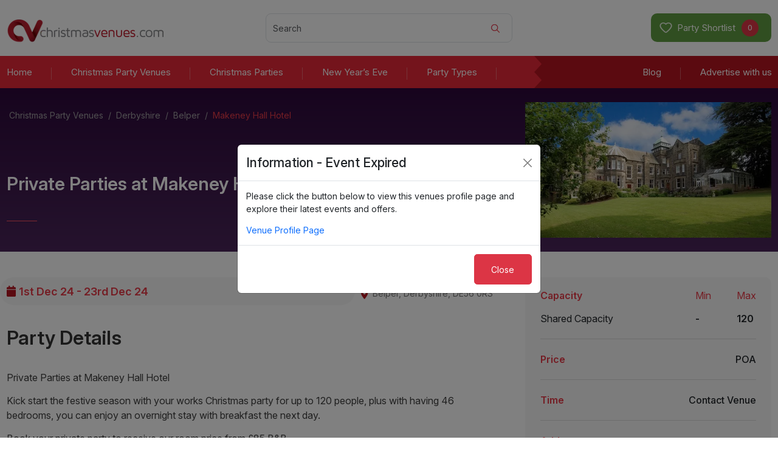

--- FILE ---
content_type: text/css; charset=UTF-8
request_url: https://www.christmasvenues.com/_next/static/css/a1a419cf1f286496.css
body_size: 169
content:
.search-box_searchresultscon__JHacU{width:445px}.search-box_searchresultscon__JHacU,.search-box_searchscrolled__ErbYL{max-height:1000px;overflow-y:auto;background-color:#fff;position:absolute;z-index:90}.search-box_searchscrolled__ErbYL{top:38px;width:205px}.search-box_homesearchresultscon__L6dVZ{max-height:1000px;overflow-y:auto;background-color:#fff;position:absolute;z-index:90;max-width:542px;margin-top:-1px;border:1px solid #b72c2c}.search-box_blackout__ooyGs{box-shadow:0 0 0 99999px rgba(0,0,0,.5)}.search-box_searchLink__WqBOw{padding:10px 15px;display:block;font-size:14px;border-bottom:1px solid #d3d3d3;background-color:#fff;cursor:pointer}.search-box_searchLink__WqBOw:focus,.search-box_searchLink__WqBOw:hover{background-color:#d3d3d3}.search-box_navInput__j54YC{min-width:350px;border:1px solid #d0d0d0;font-size:12px;padding:10px;line-height:13px}.search-box_button__dUl_l{font-size:16px;float:left;width:20%;padding:5px 10px;background:#b5141f;color:#fff;border:1px solid grey;border-left:none;cursor:pointer}.search-box_searchicon__eisVJ{font-size:16px}.search-box_searchResultsHeader__NTuLp{background-color:#b5141f;color:#fff;padding:10px}.search-box_searchForm__47nup{display:contents}@media (max-width:692px){.search-box_navInput__j54YC{min-width:150px}}@media only screen and (max-width:600px){.search-box_searchBoxPadding__UxJjs{padding-top:0}}@media only screen and (max-width:806px){.search-box_homesearchresultscon__L6dVZ{top:34px}}@media only screen and (max-width:640px){.search-box_homesearchresultscon__L6dVZ{top:57px}}

--- FILE ---
content_type: application/javascript; charset=UTF-8
request_url: https://www.christmasvenues.com/_next/static/chunks/4943-e2cb6d0b1d47312e.js
body_size: 3659
content:
"use strict";(self.webpackChunk_N_E=self.webpackChunk_N_E||[]).push([[4943,4431,3385],{48865:function(e,t,n){var s=n(85893),a=n(41664),c=n.n(a);t.Z=e=>{let{items:t,isFromHero:n}=e;return(0,s.jsx)("ul",{className:"breadcrumb",children:t.map((e,a)=>(0,s.jsxs)("li",{children:[" ",(0,s.jsx)(c(),{rel:"dns-prefetch",href:e.link,children:(0,s.jsxs)("span",{className:n&&a===t.length-1?"red-item":"",style:{fontWeight:400},children:[e.text,"\xa0",(0,s.jsx)(s.Fragment,{children:a===t.length-1?null:" /"})]})})]},a))})}},67108:function(e,t,n){n(85893),n(77229),n(25675)},59960:function(e,t,n){n(85893),n(67294)},54431:function(e,t,n){n.r(t);var s=n(85893);n(67294);var a=n(9008),c=n.n(a);t.default=e=>{let{pageTitle:t,metaDescription:n,metaKeywords:a,canonicalUrl:r,ogimage:l}=e;return(0,s.jsxs)(c(),{children:[(0,s.jsx)("title",{children:t}),(0,s.jsx)("meta",{name:"viewport",content:"width=device-width"}),(0,s.jsx)("meta",{name:"description",content:n}),(0,s.jsx)("meta",{name:"keywords",content:a}),(0,s.jsx)("link",{rel:"canonical",href:r}),(0,s.jsx)("meta",{property:"og:image",content:l})]})}},18423:function(e,t,n){n.d(t,{Z:function(){return u}});var s=n(85893),a=n(73385);n(77229);var c=n(41664),r=n.n(c),l=n(25833),i=n(31379),o=n(11163),d=e=>{let{event:t,venueName:n,profile:c,setShortlistCount:d}=e,h=(0,l.J)().some(e=>e===t.christmasListingId),m=(0,l.F)().some(e=>e===t.eventId),u=t.pricesFrom<=0?"POA":t.pricesFrom%1!=0?"\xa3".concat((Math.round(100*t.pricesFrom)/100).toFixed(2),"pp"):"\xa3".concat(t.pricesFrom,"pp"),x=t.eventStatusId,p=(0,o.useRouter)();return(0,s.jsx)("li",{className:"party-more-event-card position-relative",children:(0,s.jsxs)("div",{className:"row align-items-center",children:[(0,s.jsx)("div",{className:"col-12 col-sm-6 ignore col-md-8 col-lg mb-3 mb-sm-0",children:(0,s.jsxs)("div",{className:"row align-items-center g-2",children:[(0,s.jsx)("div",{className:"col-12 col-xl-6 title fw-semibold pe-5 pe-sm-0 mb-3 mb-xl-0",onClick:()=>p.push("/party/".concat(t.eventId,"/").concat(t.seoUrl)),style:{cursor:"pointer"},children:752===t.christmasListingId&&!0===c?t.name:"".concat(t.name," at ").concat(n)}),(0,s.jsx)("div",{className:"col-12 col-md-3",children:(0,s.jsxs)("div",{className:"d-flex flex-column dategap",children:[(0,s.jsx)("span",{className:"fw-light",children:"Date"}),(0,s.jsx)("span",{className:"fw-semibold clr-primary value",children:(0,a.Rc)(t.eventStartDate,t.eventEndDate)})]})}),(0,s.jsx)("div",{className:"col-12 col-md-3 pl-md-60",children:(0,s.jsxs)("div",{className:"d-flex flex-column pricegap pricegapa",children:[(0,s.jsx)("span",{className:"fw-light",children:"From"}),(0,s.jsx)("span",{className:"fw-semibold value",children:u})]})})]})}),(0,s.jsx)("div",{className:"col-12 col-sm-6 ignore col-md-4 col-lg-auto",children:(0,s.jsxs)("div",{className:"row align-items-center",children:[(0,s.jsx)("div",{className:"col order-0",children:(0,s.jsx)(r(),{href:"/party/".concat(t.eventId,"/").concat(t.seoUrl),style:{textDecoration:"none",borderBottom:"none"},children:(0,s.jsx)("button",{className:"btn1 text-nowrap mb-0",children:"View Details"})})}),(0,s.jsx)("div",{className:"col-12 col-lg mt-3 mt-lg-0 order-2 order-lg-1",children:3==x?(0,s.jsx)("button",{onClick:()=>window.location.href="/party-enquiry/".concat(t.christmasListingId,"?eventId=").concat(t.eventId),className:"btn1 outline text-nowrap mb-0",children:"Send Enquiry"}):6==x?(0,s.jsx)("button",{onClick:()=>window.location.href="/party-enquiry/".concat(t.christmasListingId,"?eventId=").concat(t.eventId),className:"btn1 outline text-nowrap mb-0",children:"Last Few"}):5==x?(0,s.jsx)("button",{className:"btn1 outline text-nowrap mb-0",children:"Sold Out"}):""}),(0,s.jsx)("div",{className:"col-auto order-1 order-lg-2 fav-btn"}),(0,s.jsx)("div",{className:"col-auto order-1 order-lg-2 fav-btn",children:(0,s.jsx)(i.Z,{ispartydetials:!1,venuename:n,partyOnShortlist:m,venueOnShortlist:h,venueId:t.christmasListingId,partyId:t.eventId,setShortlistCount:d,ispartypage:!0})})]})})]})})},h=n(50709),m=n(67294);n(25675);var u=e=>{let{venueName:t,seoUrl:n,eventId:a=0,profile:c,setShortlistCount:r}=e,[l,i]=(0,m.useState)([]),[o,u]=(0,m.useState)(!1);return(0,m.useEffect)(()=>{(async function(){i(await (0,h.Z)("PartyNights/venue/".concat(n))),u(!0)})()},[n]),(0,s.jsx)(s.Fragment,{children:o&&l.filter(e=>e.eventId!=a).length>0?(0,s.jsx)("div",{className:"more-events-wrapper",children:(0,s.jsx)("div",{className:"container",children:(0,s.jsxs)(s.Fragment,{children:[c?(0,s.jsx)("div",{className:"row mb-5",children:(0,s.jsxs)("h3",{className:"text-white",children:[(0,s.jsx)("span",{children:t})," Christmas Party Dates & Prices"]})}):(0,s.jsx)("div",{className:"row mb-5",children:(0,s.jsx)("div",{className:"col-12 col-lg",children:(0,s.jsxs)("h4",{className:"text-white",children:["More Festive Events at ",t]})})}),(0,s.jsx)("div",{className:"row",children:(0,s.jsx)("div",{className:"col-12",children:(0,s.jsx)("ul",{className:"list-unstyled",children:o?l.filter(e=>e.eventId!=a).sort((e,t)=>new Date(e.eventStartDate)-new Date(t.eventStartDate)).map((e,n)=>(0,s.jsx)(d,{event:e,venueName:t,profile:c,setShortlistCount:r},n)):(0,s.jsx)("div",{children:"Loading events..."})})})})]})})}):null})}},90711:function(e,t,n){let s,a,c,r;n.d(t,{Z:function(){return w}});var l=n(85893),i=n(67294),o=n(73385);n(53183);{let e=n(77378);s=e.MapContainer,a=e.TileLayer,c=e.Marker,r=e.Popup}var d=e=>{let t=[e.latitude,e.longitude],[n,d]=(0,i.useState)(!1),h=(0,i.useRef)(null),[m,u]=(0,i.useState)(null);return((0,i.useEffect)(()=>{d(!0),u(L.icon({iconUrl:"https://unpkg.com/leaflet@1.9.3/dist/images/marker-icon.png",iconSize:[25,41],iconAnchor:[12,41],popupAnchor:[1,-34]}))},[]),n)?(0,l.jsx)(i.Suspense,{fallback:(0,l.jsx)("div",{children:"Loading..."}),children:(0,l.jsx)("div",{ref:h,className:"map1",children:s&&(0,l.jsxs)(s,{center:t,zoom:12,scrollWheelZoom:!1,className:"w-100 h-100",style:{borderRadius:"10px",overflow:"hidden"},children:[(0,l.jsx)(a,{attribution:'\xa9 <a href="https://www.openstreetmap.org/copyright">OpenStreetMap</a> contributors',url:"https://{s}.tile.openstreetmap.org/{z}/{x}/{y}.png"}),(0,l.jsx)(c,{position:t,icon:m,children:(0,l.jsx)(r,{children:(0,o.Kn)(e.venue)})})]})})}):null},h=n(41664),m=n.n(h),u=n(77229),x=n(47952),p=n(97035),j=n(25675),v=n.n(j),w=e=>{let{venue:t,lat:n,long:s,party:a,locationBook:c,locationInfo:r}=e,[h,j]=(0,i.useState)(!1),[w,g]=(0,i.useState)(!1),f=()=>{g(!1)},N=t&&t.county?t.county.toLowerCase().replace(/\s+/g,"-"):"",b=t&&t.city?t.city.toLowerCase().replace(/\s+/g,"-"):"";return(0,l.jsxs)(l.Fragment,{children:[(0,l.jsxs)(x.Z,{id:"shareMap",show:w,onHide:f,centered:!0,size:"lg",children:[(0,l.jsx)(x.Z.Header,{closeButton:!0,children:(0,l.jsx)(x.Z.Title,{children:"Share"})}),(0,l.jsxs)(x.Z.Body,{children:[(0,l.jsx)("h6",{children:"Link to share"}),(0,l.jsxs)("div",{className:"d-flex align-items-center",children:[(0,l.jsx)(m(),{className:"text-decoration-none text-dark",href:"https://www.openstreetmap.org/?mlat=".concat(n,"&mlon=").concat(s,"#map=17/").concat(n,"/").concat(s),children:"https://www.openstreetmap.org/?mlat=".concat(n,"&mlon=").concat(s,"#map=17/").concat(n,"/").concat(s)}),(0,l.jsx)("span",{className:"text-primary cursor-pointer ms-5",onClick:()=>{navigator.clipboard.writeText("https://www.openstreetmap.org/?mlat=".concat(n,"&mlon=").concat(s,"#map=17/").concat(n,"/").concat(s)),j(!0),setTimeout(()=>{j(!1)},5e3)},children:h?"Copied!":"Copy"})]})]}),(0,l.jsx)(x.Z.Footer,{className:"d-flex",children:(0,l.jsx)(p.Z,{onClick:f,variant:"danger",className:"alert-btn",children:"Close"})})]}),(0,l.jsx)("div",{className:"container",children:(0,l.jsxs)("div",{className:"loaction-block",children:[(0,l.jsxs)("div",{className:"contact-detail",children:[(0,l.jsx)("h2",{children:"Location & Contact Details"}),(0,l.jsxs)("div",{className:"contact-box",children:[(0,l.jsxs)("div",{className:"d-flex justify-content-between",children:[(0,l.jsxs)("div",{className:"address pe-2",children:[(0,l.jsx)("em",{className:"flex-shrink-0",children:(0,l.jsx)(v(),{src:u.Z.location1.src,height:u.Z.location1.height,width:u.Z.location1.width,alt:"",className:"profile-location"})})," ",(0,o.Kn)(t)]}),(0,l.jsxs)("div",{className:"share-btn flex-shrink-0",children:[(0,l.jsxs)("div",{className:"share-col",role:"button",onClick:()=>{let e="https://www.openstreetmap.org/?mlat=".concat(n,"&mlon=").concat(s,"#map=17/").concat(n,"/").concat(s);window.open(e,"_blank")},children:[(0,l.jsx)("em",{children:(0,l.jsx)(v(),{src:u.Z.square.src,height:u.Z.square.height,width:u.Z.square.width,alt:""})})," Open in Maps"]}),(0,l.jsxs)("div",{className:"share-col",role:"button",onClick:()=>{g(!0)},children:[(0,l.jsx)("em",{children:(0,l.jsx)(v(),{src:u.Z.plane.src,height:u.Z.plane.height,width:u.Z.plane.width,alt:""})})," Share Address"]})]})]}),(0,l.jsxs)("div",{className:"d-flex justify-content-between location-button",children:[(0,l.jsx)("button",{className:"btn1",onClick:()=>window.location.href="/venue-enquiry/".concat(t.id),children:c}),(0,l.jsxs)("button",{onClick:()=>window.location.href="/christmas-party-venue/".concat(N,"/").concat(b,"/").concat(t.seoUrl),className:"btn1 btn2",children:[" ",r," "]})]})]})]}),(0,l.jsx)(d,{isMarkerShown:!0,latitude:n,longitude:s,venue:t})]})})]})}},78778:function(e,t,n){var s=n(85893),a=n(17922),c=n(67294),r=n(94869),l=n(73380),i=n.n(l),o=n(66832),d=n(2261);t.Z=e=>{let{venue:t,setShortlistCount:n,venuename:l,isAccess:h,text:m}=e,[u,x]=(0,c.useState)([]),[p,j]=(0,c.useState)(!1),[v,w]=(0,c.useState)(!0),[g,f]=(0,c.useState)("#BE1522");return(0,c.useEffect)(()=>{(async function(){let e="PartyVenues?seoUrl=".concat(t.countySeoUrl,"&City=").concat(t.citySeoUrl,"&landingPageType=county&skip=0&take=10&isdetailPage=true&orderBy=Custom");x((await (0,a.Z)(e)).venues.filter(e=>e.id!==t.id&&null==e.featuredChristmasListingId).slice(0,5)),j(!0),w(!1)})()},[t.id]),(0,s.jsx)(s.Fragment,{children:0==u?(0,s.jsx)(s.Fragment,{children:" "}):(0,s.jsx)("div",{className:h?"most-popular list-view":"most-popular list-view bg-white",children:(0,s.jsx)("div",{className:"swiper-slider1 morevenuelist",children:(0,s.jsxs)("div",{className:"container",children:[(0,s.jsx)("div",{className:"venuename-title",children:(0,s.jsxs)("h3",{children:[m," ",(0,s.jsx)("span",{children:l})]})}),(0,s.jsx)(d.tq,{modules:[o.W_,o.LW,o.s5],spaceBetween:50,slidesPerView:3.5,navigation:!0,pagination:{clickable:!0},scrollbar:{draggable:!0},breakpoints:{375:{slidesPerView:1.1,spaceBetween:20},768:{slidesPerView:2.1,spaceBetween:20},1024:{slidesPerView:2.5,spaceBetween:30},1200:{slidesPerView:3.5,spaceBetween:30}},children:p?u.map((e,t)=>(0,s.jsx)(d.o5,{children:(0,s.jsx)(r.Z,{venue:e,setShortlistCount:n,isShowDesc:!0})},t)):(0,s.jsx)("div",{className:"text-center col-span-4 grid-cols-4",children:(0,s.jsx)(i(),{color:g,loading:v,size:30})})})]})})})})}},73385:function(e,t,n){n.d(t,{Kn:function(){return r},Rc:function(){return l},xE:function(){return i}});var s=n(85893),a=n(30381),c=n.n(a);let r=e=>(0,s.jsxs)("div",{children:[null!=e.name?(0,s.jsxs)("span",{children:[e.name,(0,s.jsx)("br",{})]}):null,null!=e.address1?(0,s.jsxs)("span",{children:[e.address1,(0,s.jsx)("br",{})]}):null,null!=e.address2?(0,s.jsxs)("span",{children:[e.address2,(0,s.jsx)("br",{})]}):null,null!=e.city?(0,s.jsxs)("span",{children:[e.city,(0,s.jsx)("br",{})]}):null,null!=e.county?(0,s.jsxs)("span",{children:[e.county,(0,s.jsx)("br",{})]}):null,null!=e.postcode?(0,s.jsxs)("span",{children:[e.postcode,(0,s.jsx)("br",{})]}):null]}),l=(e,t)=>{var n=c()(e),s=c()(t);return n.format("Do MMM YY").toString()===s.format("Do MMM YY").toString()?c()(e).format("dddd, Do MMMM YYYY").toString():"".concat(n.format("Do MMM YY").toString()," - ").concat(s.format("Do MMM YY").toString())},i=e=>{var t=c()(e);return"".concat(t.format("Do MMM YY").toString())}},17922:function(e,t,n){n.d(t,{Z:function(){return s}});async function s(e){let t=new(n(78428)).Agent({rejectUnauthorized:!1});var s=new Headers;return s.append("pragma","no-cache"),s.append("cache-control","no-cache"),await fetch("".concat("https://christmasvenues-api.azurewebsites.net","/").concat(e),{agent:t,headers:s,cache:"no-cache"}).then(e=>e.json()).catch(e=>"error")}}}]);

--- FILE ---
content_type: application/javascript; charset=UTF-8
request_url: https://www.christmasvenues.com/_next/static/chunks/pages/party/%5Bid%5D/%5Bseourl%5D-1af8fe7fac810196.js
body_size: 5973
content:
(self.webpackChunk_N_E=self.webpackChunk_N_E||[]).push([[700],{62183:function(e,t,s){(window.__NEXT_P=window.__NEXT_P||[]).push(["/party/[id]/[seourl]",function(){return s(65843)}])},14069:function(e,t,s){"use strict";var a=s(85893),n=s(77229),c=s(41664),i=s.n(c);s(61421);var r=s(31379),l=s(25833);s(25675);var o=s(67294),d=s(67814),m=s(51436),p=s(73385);t.Z=e=>{var t,s;let{setShortlistCount:c,isShowDesc:u=!1,countyname:h,cityname:x,party:y,landingPageType:v}=e,[g,j]=(0,o.useState)("https://images.cye-group.com/Assets/".concat(y.assetId,"/thumb.").concat(y.imageType)),N=(0,l.F)().some(e=>e===y.eventId),f=null!=y.pricesFrom&&y.pricesFrom>0?"\xa3".concat(y.pricesFrom," pp"):"POA ";y&&y.countyseo&&y.countyseo.toLowerCase().replace(/\s+/g,"-"),y&&y.cityseo&&y.cityseo.toLowerCase().replace(/\s+/g,"-");let w=()=>{let e;e="city"==v?"/party-search/".concat(y.partyTypeSeoUrl,"/").concat(y.countyseo):"/party-search/".concat(y.partyTypeSeoUrl,"/").concat(y.countyseo,"/").concat(y.cityseo),window.location.href=e};null!=y.description&&y.description.replace(/(<([^>]+)>)/gi,"").replace("  "," ").substring(0,75);let b=null!=y.description?y.description.replace(/<\/[^>]+>/g,e=>e+" ").replace(/&amp;/gi,"&").replace(/(<([^>]+)>)/gi,"").replace("  "," "):"",[S,I]=(0,o.useState)(!1),C=b.slice(0,85)+(b.length>85?"...":""),k=b&&""!==b.trim();return y.description,(0,a.jsxs)(a.Fragment,{children:[(0,a.jsx)("div",{className:"list-block cursorpointer",children:(0,a.jsxs)("div",{className:"pro-img position-relative",children:[(0,a.jsx)("span",{children:(0,a.jsx)("img",{className:"color-bg-img",src:g,alt:"".concat(y.name," at ").concat(y.venueName),onError:()=>j(n.Z.defaultXmas.src),loading:"lazy",onClick:()=>window.location.href="/party/".concat(y.eventId,"/").concat(y.seoUrl)})}),(0,a.jsxs)("div",{className:"tags",children:[null!=y.featuredChristmasListingId?(0,a.jsx)("div",{className:"featured-tag text-danger",children:"Featured"}):null,(0,a.jsxs)("div",{className:"price-tag bg-danger text-white",children:["From ",(0,a.jsx)("span",{children:f})]})]}),(0,a.jsx)("div",{className:"position-absolute top-0 end-0 me-3 mt-3",children:(0,a.jsx)(r.Z,{venuename:y.venueName,ispartypage:!0,setShortlistCount:c,partyId:y.eventId,partyOnShortlist:N})})]})}),(0,a.jsxs)("div",{className:"list-info ".concat(null!=y.featuredChristmasListingId?"lists-info bg-danger":" bg-white"),children:[(0,a.jsxs)("h4",{children:[(0,a.jsx)(i(),{href:"/party/".concat(y.eventId,"/").concat(y.seoUrl),legacyBehavior:!0,children:"".concat(y.name," at ").concat(y.venueName)}),y.latitude&&y.longitude&&(0,a.jsxs)("span",{itemProp:"geo",itemScope:!0,itemType:"https://schema.org/GeoCoordinates",children:[(0,a.jsx)("meta",{itemProp:"latitude",content:y.latitude}),(0,a.jsx)("meta",{itemProp:"longitude",content:y.longitude})]})]}),(0,a.jsx)("div",{style:{paddingBottom:k?"0":"43px"},children:(0,a.jsx)("p",{className:"mb-0 text-muted small",style:{color:"#747474",fontWeight:400},children:C})}),(0,a.jsx)("hr",{className:"my-3"}),(0,a.jsx)("div",{className:"location",children:(0,a.jsx)("span",{children:(0,a.jsxs)("div",{className:"date",children:[(0,a.jsx)(d.G,{icon:m.fT7,style:{marginRight:"5px"},className:"clr-primary-dark"}),(0,a.jsx)("div",{className:"clr-gray",children:(0,p.Rc)(y.eventStartDate,y.eventEndDate)})]})})}),(0,a.jsx)("div",{className:"location",children:(0,a.jsxs)("span",{onClick:w,className:"align-items-baseline",style:{display:"-webkit-inline-box"},children:[(0,a.jsx)(d.G,{icon:m.FGq,className:"me-2 clr-primary-dark"}),(0,a.jsxs)("address",{itemProp:"address",itemScope:"",itemType:"https://schema.org/PostalAddress",children:[(0,a.jsxs)("span",{className:"clr-gray",itemProp:"addressRegion",children:[" ",y.cityCounty]}),(0,a.jsx)("span",{className:"d-none",itemProp:"postalCode",children:y.postcode})]})]})}),(0,a.jsxs)("div",{className:"d-flex",children:[(0,a.jsxs)("span",{onClick:w,className:"d-flex align-items-baseline",children:[(0,a.jsx)(d.G,{icon:m.ILF,className:"me-2 clr-primary-dark"}),(0,a.jsxs)("span",{className:"clr-gray",children:["Capacity:"," ",Number(y.maxCapacityShared)>0||Number(y.maxCapacityExclusive)>0?(0,a.jsxs)("span",{className:"fw-medium",children:["0 - ",Math.max(null!==(t=y.maxCapacityShared)&&void 0!==t?t:0,null!==(s=y.maxCapacityExclusive)&&void 0!==s?s:0)]}):(0,a.jsx)("span",{className:"fw-medium",children:"POA"})]})]}),void 0!==h&&(0,a.jsxs)("span",{className:"text-nowrap clr-gray",style:{marginLeft:"auto"},children:[parseFloat(y.distanceInMiles).toFixed(2)," miles"]})]})]})]})}},65843:function(e,t,s){"use strict";s.r(t),s.d(t,{__N_SSP:function(){return q},default:function(){return M}});var a=s(85893),n=s(36544),c=s(9008),i=s.n(c),r=s(48865),l=s(73385),o=s(77229),d=s(25675),m=s.n(d),p=s(90711),u=s(18423),h=s(67294),x=s(25833);s(77005);var y=s(2261),v=s(66832);s(61421);var g=s(31379),j=s(65726);s(67108);var N=s(41664),f=s.n(N),w=e=>{let{party:t}=e;return(0,a.jsx)(a.Fragment,{children:(0,a.jsxs)("div",{className:"p-5 check-section d-flex flex-column justify-content-center aling-items-center no-party-info",children:[(0,a.jsxs)("p",{className:"text-center fw-semibold title",children:[(0,a.jsx)("span",{className:"clr-primary",children:t.venueName})," doesn't have any Party details information yet"]}),(0,a.jsxs)("p",{className:"text-center",children:["If you're interested in this venue and wish to pre-book, ",(0,a.jsx)("br",{}),(0,a.jsx)(f(),{href:"/christmas-party-venue/".concat(t.countySeoUrl,"/").concat(t.cityseo,"/").concat(t.venueSeoUrl),children:"Please contact the venue here"})]})]})})},b=e=>{let{party:t,setShortlistCount:s}=e,n=(0,x.J)().some(e=>e===t.christmasListingId),c=(0,x.F)().some(e=>e===t.eventId),i=t.pricesFrom<=0?"POA":t.pricesFrom%1!=0?"\xa3".concat((Math.round(100*t.pricesFrom)/100).toFixed(2),"pp"):"\xa3".concat(t.pricesFrom,"pp");return(0,a.jsx)(a.Fragment,{children:(0,a.jsxs)("div",{className:"check-section party-aside",children:[(0,a.jsxs)("div",{className:"d-flex justify-content-between",children:[(0,a.jsxs)("div",{className:"d-flex flex-column",children:[(0,a.jsx)("span",{className:"clr-primary fw-semibold mb-3",children:"Capacity"}),(0,a.jsx)("span",{children:"Shared Capacity"})]}),(0,a.jsxs)("div",{className:"d-flex",children:[t.minCapacityShared>0?(0,a.jsxs)("div",{className:"d-flex flex-column me-5",children:[(0,a.jsx)("span",{className:"clr-primary mb-3",children:"Min"}),(0,a.jsx)("span",{className:"fw-semibold",children:t.minCapacityShared})]}):(0,a.jsxs)("div",{className:"d-flex flex-column me-5",children:[(0,a.jsx)("span",{className:"clr-primary mb-3",children:"Min"}),(0,a.jsx)("span",{className:"fw-semibold",children:"-"})]}),(0,a.jsxs)("div",{className:"d-flex flex-column",children:[(0,a.jsx)("span",{className:"clr-primary mb-3",children:"Max"}),(0,a.jsx)("span",{className:"fw-semibold",children:t.maxCapacityShared})]})]})]}),(0,a.jsx)("hr",{className:"clr-gray my-4"}),(0,a.jsxs)("div",{className:"d-flex justify-content-between",children:[(0,a.jsx)("span",{className:"clr-primary fw-semibold",children:"Price"}),(0,a.jsx)("span",{className:"fw-medium",children:i})]}),(0,a.jsx)("hr",{className:"clr-gray my-4"}),(0,a.jsxs)("div",{className:"d-flex justify-content-between",children:[(0,a.jsx)("span",{className:"clr-primary fw-semibold",children:"Time"}),(0,a.jsx)("span",{className:"fw-medium",children:t.times?t.times:"Contact Venue"})]}),(0,a.jsx)("hr",{className:"clr-gray my-4"}),(0,a.jsxs)("div",{className:"d-flex flex-column",children:[(0,a.jsx)("span",{className:"clr-primary fw-semibold mb-3",children:"Address"}),(0,a.jsxs)("span",{className:"fw-medium",children:[t.venueName,", ",t.cityName,", ",t.countyName,", ",t.postcode]})]}),(0,a.jsxs)("div",{className:"d-flex justify-content-between mt-4",children:[(0,a.jsx)(f(),{href:"/party-enquiry/".concat(t.christmasListingId,"?eventId=").concat(t.eventId),passHref:!0,style:{textDecoration:"none",borderBottom:"none",flex:1},children:(0,a.jsxs)("button",{className:"btn1 w-100 d-flex justify-content-center align-items-center",style:{height:"43px"},children:["Send Enquiry",(0,a.jsx)(m(),{src:o.Z.iconEnquire.src,height:o.Z.iconEnquire.height,width:o.Z.iconEnquire.width,alt:"Enquire",className:"ms-2"})]})}),(0,a.jsx)("div",{className:"w-48 shortlist-icon spacingbutton",style:{height:"43px"},children:(0,a.jsx)(g.Z,{basic:!0,ispartydetials:!0,venuename:t.venueName,partyOnShortlist:c,venueOnShortlist:n,venueId:t.christmasListingId,partyId:t.eventId,setShortlistCount:s,ispartypage:!0})})]}),(0,a.jsx)("div",{className:"mt-3",children:(0,a.jsxs)("button",{onClick:()=>window.location.href="/christmas-party-venue/".concat(t.countySeoUrl,"/").concat(t.cityseo,"/").concat(t.venueSeoUrl),className:"btn1 w-100 d-flex justify-content-center align-items-center",style:{height:"43px",backgroundColor:"#fff",color:"#000",border:"1px solid #ddd"},children:[(0,a.jsx)(m(),{src:o.Z.iconglobe.src,height:o.Z.iconglobe.height,width:o.Z.iconglobe.width,alt:"Website",className:"me-2"}),"View Venue"]})})]})})},S=s(67814),I=s(51436),C=e=>{let{party:t,setShortlistCount:s}=e;t.description;let[n,c]=(0,h.useState)(!1);return((0,h.useEffect)(()=>{c(!0)},[]),n)?(0,a.jsxs)("div",{className:"row",children:[(0,a.jsxs)("div",{className:"col-12 col-lg-8 pe-0 pe-lg-5 mb-5",children:[(0,a.jsxs)("div",{className:"row align-items-baseline",style:{gap:"25%"},children:[(0,a.jsxs)("div",{className:"date-block col-12 col-lg order-1 order-lg-0",children:[(0,a.jsx)(S.G,{icon:I.fT7,style:{marginRight:"5px"},className:"clr-primary-dark"}),(0,a.jsx)("span",{className:"fw-semibold clr-primary value",children:(0,l.Rc)(t.eventStartDate,t.eventEndDate)})]}),(0,a.jsxs)("div",{className:"col-12 col-lg-auto clr-gray order-0 order-lg-1 mb-3 mb-lg-0",children:[(0,a.jsx)("img",{loading:"lazy",src:o.Z.location1.src,alt:"Location",className:"me-2"}),t.cityName,", ",t.countyName,", ",t.postcode]})]}),(0,a.jsx)("div",{className:"row align-items-baseline",children:(0,a.jsx)("div",{className:"col-12 col-lg order-1 order-lg-0",children:(0,a.jsx)("h2",{children:"Party Details"})})}),(0,a.jsxs)("div",{className:"row",children:[(0,a.jsx)("div",{className:"col-12 d-block d-lg-none",children:(0,a.jsx)(b,{party:t,setShortlistCount:s})}),(0,a.jsx)("div",{className:"col-12 mt-3 clr-description",children:null==t.description?(0,a.jsx)(w,{party:t}):(0,a.jsx)("div",{className:"description-content",children:(0,a.jsx)("div",{dangerouslySetInnerHTML:{__html:t.description}})})}),(0,a.jsx)("div",{className:"col-12 clr-gray",children:(0,a.jsx)("hr",{className:"my-5"})}),(0,a.jsxs)("div",{className:"col-12 mt-3 clr-description",children:[(0,a.jsxs)("h3",{children:["About ",t.venueName]}),(0,a.jsx)("div",{className:"description-content",children:(0,a.jsx)("div",{dangerouslySetInnerHTML:{__html:t.venueDescription}})})]})]})]}),(0,a.jsx)("div",{className:"col-4 d-none d-lg-block",children:(0,a.jsx)(b,{party:t,setShortlistCount:s})})]}):null};s(78778),s(52611),s(7085);var k=s(17922),P=s(73380),F=s.n(P),E=s(14069),L=e=>{let{setShortlistCount:t,venuename:s,isAccess:n,text:c,party:i}=e,[r,l]=(0,h.useState)([]),[o,d]=(0,h.useState)(!1),[m,p]=(0,h.useState)(!0),[u,x]=(0,h.useState)("#BE1522");return(0,h.useEffect)(()=>{(async function(){let e="PartyNights?landingPageType=county&duplicatesRemoved=true&county=".concat(i.countyName,"&city=").concat(i.CityName,"&partyTypeText=all&skip=0&isdetailPage=true&take=5&partyCategory=").concat(i.partyTypeSeoUrl);l((await (0,k.Z)(e)).parties.filter(e=>e.eventId!==i.eventId).slice(0,5)),d(!0)})()},[i.id]),(0,a.jsx)(a.Fragment,{children:0==r?(0,a.jsx)(a.Fragment,{children:" "}):(0,a.jsx)("div",{className:n?"most-popular list-view":"most-popular list-view bg-white",children:(0,a.jsx)("div",{className:"swiper-slider1 morepartyslists",children:(0,a.jsxs)("div",{className:"container",children:[(0,a.jsx)("div",{className:"venuename-title",children:(0,a.jsxs)("h3",{children:[c," ",(0,a.jsx)("span",{children:s})]})}),(0,a.jsx)(y.tq,{modules:[v.W_,v.LW,v.s5],spaceBetween:50,slidesPerView:3.5,navigation:!0,pagination:{clickable:!0},scrollbar:{draggable:!0},breakpoints:{375:{slidesPerView:1.1,spaceBetween:20},768:{slidesPerView:2.1,spaceBetween:20},1024:{slidesPerView:2.5,spaceBetween:30},1200:{slidesPerView:3.5,spaceBetween:30}},children:o?r.map((e,s)=>(0,a.jsx)(y.o5,{children:(0,a.jsx)(E.Z,{party:e,setShortlistCount:t,isShowDesc:!0})},s)):(0,a.jsx)("div",{className:"text-center col-span-4 grid-cols-4",children:(0,a.jsx)(F(),{color:u,loading:m,size:30})})})]})})})})};s(59960);var T=e=>{let{party:t,setShortlistCount:s,samePartiesOnDifferenceNights:n}=e,[c,l]=(0,h.useState)(!1),[o,d]=(0,h.useState)(!1),m=(0,x.J)().some(e=>e===t.christmasListingId),y=(0,x.F)().some(e=>e===t.eventId),v={id:t.christmasListingId,name:t.venueName,address1:t.address1,address2:t.address2,city:t.cityName,county:t.countyName,postcode:t.postcode,latitude:t.latitude,longitude:t.longitude,seoUrl:t.venueSeoUrl};(0,h.useEffect)(()=>{let e={EventId:t.eventId,IpAddress:"N/A",Link:"/party/".concat(t.eventId,"/").concat(t.seoUrl),SiteId:5,UserAgent:"N/A"};fetch("".concat("https://christmasvenues-api.azurewebsites.net","/api/stats/christmas-event-impression"),{method:"POST",headers:{"Content-Type":"application/json"},body:JSON.stringify(e)})},[t.seoUrl]);let N="https://www.christmasvenues.com",f=t&&t.countySeoUrl?t.countySeoUrl.toLowerCase():"",w=t&&t.cityName?t.cityName.toLowerCase():"",b=JSON.parse(JSON.stringify('\n                          { \n                           "@context": "https://schema.org",\n                            "@type": "Event",\n                            "name": "'.concat(t.name.replace(""," ").trim()," at ").concat(t.venueName.replace(""," ").trim(),'",\n                            "startDate": "').concat(t.eventStartDate?t.eventStartDate:"",'",\n                            "endDate": "').concat(t.eventEndDate?t.eventEndDate:"",'",\n                            "eventAttendanceMode": "https://schema.org/OfflineEventAttendanceMode",\n                            "eventStatus": "https://schema.org/EventScheduled",\n                            "location": {\n                                "@type": "Place",\n                                "name": "').concat(t.venueName?t.venueName:"",'",\n                                "address": {\n                                    "@type": "PostalAddress",\n                                    "streetAddress": "').concat(t.address1?t.address1:"",", ").concat(t.address2?t.address2:"",'",\n                                    "addressLocality": "').concat(t.address3?t.address3:"",'",\n                                    "postalCode": "').concat(t.postcode?t.postcode:"",'",\n                                    "addressRegion": "').concat(t.cityName?t.cityName:"",'",\n                                    "addressCountry": "').concat(t.countyName?t.countyName:"",'"\n                                }\n                            },\n                             ').concat(null!==t.assetId?'"image": [\n                                "https://images.cye-group.com/Assets/'.concat(t.assetId,"/big.").concat(t.imageType,'"\n                            ],'):"","\n                            ").concat(t.description?'"description": "'.concat(t.description.replace(/<\/p><p>/g," -<p> ").replace(/<[^>]*>?/gm,"")?t.description.replace(/<\/p><p>/g," -<p> ").replace(/<[^>]*>?/gm,""):"",'",'):"","\n                            ").concat(null!==t.pricesFrom&&0!=t.pricesFrom?'"offers": {\n                                "@type": "Offer",\n                                "url": "'.concat(N,"/party/").concat(t.eventId,"/").concat(t.seoUrl,'",\n                                "price": "').concat(t.pricesFrom?t.pricesFrom:"",'",\n                                "priceCurrency": "GBP",\n                                ').concat(3===t.eventStatusId?'"availability": "https://schema.org/InStock",':4===t.eventStatusId?'"availability": "https://schema.org/Discontinued",':5===t.eventStatusId?'"availability": "https://schema.org/SoldOut",':6===t.eventStatusId?'"availability": "https://schema.org/LimitedAvailability",':"",'\n                                "validFrom": "').concat(t.eventEndDate?t.eventEndDate:"",'"\n                            },'):"",'\n                            "performer": {\n                                "@type": "PerformingGroup",\n                                "name": "').concat(t.venueName?t.venueName:"",'"\n                            },\n                            "organizer": {\n                                "@type": "Organization",\n                                "name": "').concat(t.venueName?t.venueName:"",'",\n                                "url": "').concat(N,"/christmas-party-venue/").concat(t.countySeoUrl,"/").concat(t.cityseo,"/").concat(t.venueSeoUrl,'"\n                            }\n                         }'))).replace("\n",""),S=[{link:"/christmas-party-venues/",text:"Christmas Party Venues"},{link:"/christmas-party-venues/".concat(f),text:t.countyName},{link:"/christmas-party-venues/".concat(f,"/").concat(w),text:t.cityName},{link:"/christmas-party-venue/".concat(f,"/").concat(w,"/").concat(t.venueSeoUrl),text:t.venueName}],I=t.cityName,k="Where is ".concat(t.cityName," Located?");"".concat(t.name," at ").concat(t.venueName),t.venueName,"".concat(t.venueName,", ").concat(w,", ").concat(f);let P=()=>{window.location.href="/party-enquiry/".concat(t.christmasListingId,"?eventId=").concat(t.eventId)},F="Send Enquiry";3===t.eventStatusId?F="Send Enquiry":6===t.eventStatusId?F="Last Few":5===t.eventStatusId&&(F="Sold Out");let[E,T]=(0,h.useState)(!1);return(0,h.useEffect)(()=>{let e=setTimeout(()=>{T(!0)},1e3);return()=>clearTimeout(e)},[]),(0,a.jsxs)(a.Fragment,{children:[(0,a.jsxs)(i(),{children:[(0,a.jsx)("meta",{name:"viewport",content:"width=device-width"}),"England"==t.countryName?(0,a.jsx)("meta",{name:"geo.region",content:"GB"}):"",(0,a.jsx)("meta",{name:"geo.placename",content:t.cityName?t.cityName:""}),(0,a.jsx)("meta",{name:"geo.position",content:t.latitude+";"+t.longitude}),(0,a.jsx)("meta",{name:"ICBM",content:t.latitude+","+t.longitude}),(0,a.jsx)("script",{type:"application/ld+json",dangerouslySetInnerHTML:{__html:b}})]}),(0,a.jsx)("div",{className:"party-night-banner party-banner party-better-two",children:(0,a.jsx)("div",{className:"container inner-breadcrumb",children:(0,a.jsxs)("div",{className:"row align-items-center",children:[(0,a.jsxs)("div",{className:"col-12 col-lg-8",children:[(0,a.jsx)(r.Z,{items:S,isFromHero:!0}),(0,a.jsxs)("h1",{className:"fw-semibold mb-4 mt-5 pt-5",children:[t.name," at ",t.venueName]}),(0,a.jsx)("h2",{className:"fw-light venue-title"})]}),(0,a.jsx)("div",{className:"col-12 col-lg-4",children:(0,a.jsx)("img",{src:"https://images.cye-group.com/Assets/".concat(t.assetId,"/thumb.").concat(t.imageType),alt:"".concat(t.name," ").concat(new Date().getFullYear()," at ").concat(t.venueName),fetchPriority:"high",className:"w-100 position-relative z-1"})})]})})}),(0,a.jsxs)("div",{className:"main-content mt-0 party-page pt-3 pt-lg-5",children:[(0,a.jsx)("div",{className:"container",children:(0,a.jsx)(C,{party:t,setShortlistCount:s})}),(0,a.jsx)(u.Z,{setShortlistCount:s,venueName:t.venueName,seoUrl:t.venueSeoUrl,eventId:t.eventId}),(0,a.jsx)("div",{className:"location-section",children:E&&(0,a.jsx)(p.Z,{locationInfo:"Venue Profile",locationBook:"Send Enquiry",party:t,venue:v,lat:v.latitude,long:v.longitude})}),E&&(0,a.jsx)(j.default,{name:t.cityName,h2:"about Christmas Parties at",span:"FAQs",accordionHeader:k,h22:I,party:t,titlename:t.cityName,profile:!0}),(0,a.jsx)(L,{text:"You might like these parties nearby…",party:t,setShortlistCount:s}),(0,a.jsx)("div",{className:"d-flex justify-content-center btn-block fixed-bottom sticky-enquiry d-sm-none  d-md-none d-lg-none p-4 bg-white",children:3==t.eventStatusId?(0,a.jsxs)(a.Fragment,{children:[(0,a.jsx)("button",{className:"btn-primary w-100 stick-shortlist fs-3 me-4",onClick:P,children:F}),(0,a.jsx)(g.Z,{stickshortlist:!0,venuename:t.venueName,venueOnShortlist:m,partyOnShortlist:y,venueId:t.christmasListingId,partyId:t.eventId,setShortlistCount:s,ispartypage:!0})]}):6==t.eventStatusId?(0,a.jsxs)(a.Fragment,{children:[(0,a.jsx)("button",{className:"btn-primary w-100 stick-shortlist fs-3 me-4",onClick:P,children:F}),(0,a.jsx)(g.Z,{stickshortlist:!0,venuename:t.venueName,venueOnShortlist:m,partyOnShortlist:y,venueId:t.christmasListingId,partyId:t.eventId,setShortlistCount:s,ispartypage:!0})]}):5==t.eventStatusId?(0,a.jsx)(a.Fragment,{children:(0,a.jsx)("button",{className:"btn-primary w-100 info-icon stick-shortlist sold-out fs-3 me-4",children:F})}):""})]})]})},U=s(11163),D=s(30381),Z=s.n(D),O=s(12918),_=s.n(O),A=s(54431),B=s(47952),V=s(97035),q=!0,M=e=>{let{party:t,samePartiesOnDifferenceNights:s,setShortlistCount:c,numberOfShortlistedVenues:i,errorCode:r}=e,[l,o]=(0,h.useState)(!1),d=()=>{o(!1)};if(r)return(0,a.jsx)(_(),{statusCode:404});let m=(0,U.useRouter)(),p="https://www.christmasvenues.com".concat(m.asPath),u=null!=t.description?"Discover great rates for ".concat(t.name," ").concat(new Date().getFullYear()," at ").concat(t.venueName,". View menus, prices and festive packages, and book your celebration directly with ChristmasVenues.com."):"",x=!1,y=Z()(t.eventEndDate);Z()()>y&&(x=!0),(0,h.useEffect)(()=>{setTimeout(()=>{x&&o(!0)},1e3)},[[t.seoUrl]]);var v="".concat(t.name," ").concat(new Date().getFullYear()," at ").concat(t.venueName," | Menu, Prices & Booking"),g="".concat(t.name,", ").concat(t.venueName),j="https://images.cye-group.com/Assets/".concat(t.assetId,"/thumb.").concat(t.imageType);let N=t&&t.countySeoUrl?t.countySeoUrl.toLowerCase():"",w=t&&t.cityName?t.cityName.toLowerCase():"";return(0,a.jsxs)(n.default,{setShortlistCount:c,numberOfShortlistedVenues:i,children:[(0,a.jsx)(A.default,{pageTitle:v,metaDescription:u,metaKeywords:g,canonicalUrl:p,ogimage:j}),(0,a.jsx)(T,{party:t,setShortlistCount:c,samePartiesOnDifferenceNights:s}),(0,a.jsxs)(B.Z,{id:"modal",show:l,onHide:d,centered:!0,children:[(0,a.jsx)(B.Z.Header,{closeButton:!0,children:(0,a.jsx)(B.Z.Title,{children:"Information - Event Expired"})}),(0,a.jsxs)(B.Z.Body,{children:[(0,a.jsx)("p",{children:"Please click the button below to view this venues profile page and explore their latest events and offers."}),(0,a.jsx)(f(),{className:"text-decoration-none pe-auto",href:"/christmas-party-venue/".concat(N,"/").concat(w,"/").concat(t.venueSeoUrl),children:"Venue Profile Page"})]}),(0,a.jsx)(B.Z.Footer,{children:(0,a.jsx)(V.Z,{onClick:d,variant:"danger",className:"alert-btn",children:"Close"})})]})]})}},52611:function(){},12918:function(e,t,s){e.exports=s(2111)}},function(e){e.O(0,[4885,2982,8523,9269,8791,6603,7952,7877,1423,6855,4016,6544,4869,788,5726,4943,2888,9774,179],function(){return e(e.s=62183)}),_N_E=e.O()}]);

--- FILE ---
content_type: application/javascript; charset=UTF-8
request_url: https://www.christmasvenues.com/_next/static/chunks/5726-fe402a024d182f74.js
body_size: 13772
content:
"use strict";(self.webpackChunk_N_E=self.webpackChunk_N_E||[]).push([[5726],{65726:function(e,a,t){t.r(a);var s=t(85893),o=t(67294),r=t(77229),n=t(46855);t(25675),t(73385);var i=t(50709),c=t(41664),l=t.n(c),h=t(30381),u=t.n(h);a.default=e=>{let a,t,c,h,d,m,p,f,y,g,v,b,w,x,C,j,k,F,D,N,W,H,T,S,Y,q,B,M,{h2:Z,span:I,accordionHeader:P,name:z,h22:E,titlename:R,cityname:A,profile:K,party:G,isAccess:L,venue:O,bestvenue:U,countyname:V,venuesListFAQs:J}=e,[_,X]=(0,o.useState)([]),[Q,$]=(0,o.useState)([]),[ee,ea]=(0,o.useState)(!1);(0,o.useEffect)(()=>{!async function(){let e="PartyNights/venue/".concat(null==O?void 0:O.seoUrl),a="PartyNights/venue/".concat(null==G?void 0:G.venueSeoUrl),t=await (0,i.Z)(a),s=await (0,i.Z)(e);$(t),X(s),ea(!0)}()},[null==O?void 0:O.seoUrl,null==G?void 0:G.venueSeoUrl]);let et=e=>e.sort((e,a)=>new Date(e.eventStartDate)-new Date(a.eventStartDate)),es=e=>e.sort((e,a)=>new Date(e.eventEndDate)-new Date(a.eventEndDate));function eo(e){let[a,t,s]=e.split("/"),o=new Date("".concat(t,"/").concat(a,"/").concat(s)),r=o.getDate(),n=o.toLocaleString("default",{month:"long"}),i=o.getFullYear(),c=o.toLocaleString("default",{weekday:"long"}),l=r;return 1===r||21===r||31===r?l+="st":2===r||22===r?l+="nd":3===r||23===r?l+="rd":l+="th","".concat(c,", ").concat(l," ").concat(n," ").concat(i)}let er=et([..._]);et([...Q]);let en=es([..._]);es([...Q]);let ei=er.length>0?new Date(er[0].eventStartDate).toLocaleDateString("en-GB"):"",ec=en.length>0?new Date(en[en.length-1].eventEndDate).toLocaleDateString("en-GB"):"",el=eo(ei),eh=eo(ec),eu=function(){let e=u()(null==G?void 0:G.eventStartDate),a=u()(null==G?void 0:G.eventEndDate),t="".concat(e.format("dddd"),", ").concat(e.format("Do MMMM YYYY")),s="".concat(a.format("dddd"),", ").concat(a.format("Do MMMM YYYY"));return e.isSame(a,"day")?{startPart:t,endPart:null}:{startPart:t,endPart:s}}();if(G&&G.countyName&&G.countyName.toLowerCase(),G&&G.cityName&&G.cityName.toLowerCase(),(null==z?void 0:z.toLowerCase())==="bournemouth"&&void 0==G&&void 0==O)a=(0,s.jsxs)(s.Fragment,{children:[I," about Organising a Christmas Party in ",(0,s.jsxs)("span",{children:[R,A," "]})]}),t="What local attractions can enhance ".concat(z," Christmas party experiences in ").concat(new Date().getFullYear(),"?"),h="".concat(z," offers several attractions to enhance your Christmas party experience. Visit the ").concat(z," Pier for stunning coastal views, take a stroll through the beautiful Lower Gardens, or enjoy the festive atmosphere at the ").concat(z," Christmas Market ").concat(new Date().getFullYear()," at ").concat(z," Square. These unique spots provide memorable experiences for your guests."),d="What transportation options are available for guests attending Christmas parties in ".concat(z,"? "),m="".concat(z," is well-connected by road, rail, and air, making it convenient for guests travelling from across the UK. The town has a reliable public transport system, including buses and trains. ").concat(z," Railway Station offers frequent services to major UK cities. Taxis and ride-sharing services are also readily available."),p="What hotel accommodations are available for Christmas party guests visiting ".concat(z,"? "),f="".concat(z," offers a variety of hotel accommodations to suit different budgets and preferences. Luxurious options include the centrally located Hilton ").concat(z," and the elegant ").concat(z," Highcliff Marriott Hotel. Other good choices are the affordable Village Hotel Club ").concat(z," and the charming Oceana Hotels’ located in favourite locations around the town."),y="What dining options are available for Christmas parties in ".concat(z,"?"),g="".concat(z," boasts a wide range of dining options for Christmas parties. From gourmet canap\xe9s at the Hilton ").concat(z," to festive buffets at the ").concat(z," Highcliff Marriott Hotel, and traditional sit-down dinners at the Italian Villa, the town caters to all tastes. The Oceana Hotels’ properties also offer festive menus featuring modern Christmas favourites."),v="What are some popular venues for Christmas parties in ".concat(z,"?"),b="There are numerous venues offering personalised Christmas celebrations in ".concat(z,". Some examples include the Hilton ").concat(z,", Riveria Hotel ").concat(z,", the Grosvenor Casino ").concat(z,", and the Green House ").concat(z,", to name but a few providing stylish settings, festive packages, and flexible spaces for various group sizes."),x="Are there any shared Christmas party options in ".concat(z," for ").concat(new Date().getFullYear()," ?"),C=(0,s.jsxs)(s.Fragment,{children:["Yes, ",z," offers a range of great value venues for shared Christmas party nights. Enjoy dinner and dancing at venues like Village Hotel Club ",z,", Cosy Club ",z,", Hilton ",z,", and Phoxtrott Ballroom. Find many more Christmas party nights in ",z," for ",new Date().getFullYear()," at ",(0,s.jsxs)("span",{className:"morecursorpointer",children:[" ",(0,s.jsx)(l(),{href:"/",legacyBehavior:!0,children:(0,s.jsx)("strong",{children:"Christmasvenues.com"})})]})]});else if((null==z?void 0:z.toLowerCase())==="bristol"&&void 0==G&&void 0==O)a=(0,s.jsxs)(s.Fragment,{children:[I," ",Z," ",(0,s.jsxs)("span",{children:[R,A," "]})]}),t="How to find the best Christmas Party venues in ".concat(z,"?"),c=(0,s.jsxs)(s.Fragment,{children:["The first thing to consider if you want to find the best Christmas party venue in ",z,", is what that means to you. The best venue for you, is not always the top place for someone else’s seasonal event or celebration. You need to consider what you want to get out of the party, what your audience will respond positively to, and what the venue needs to deliver in order for you to achieve that. You will of course have to factor in the number of guests you will host and your budget. These are your criteria. Next step is to use a site like  ",(0,s.jsxs)("span",{className:"morecursorpointer",children:[" ",(0,s.jsx)(l(),{href:"/",legacyBehavior:!0,children:(0,s.jsx)("strong",{children:"Christmasvenues.com"})})]})," to search the available Christmas party venues in ",z,", matching the extensive search filters the site provides to your venue criteria. The results will give you a shortlist of the best Christmas party venues in ",z," for you—matching your budget, required capacity, and venue type. You can now use the site to send out your requests for proposal (RFP). Very soon you’ll have a bunch of detailed proposals and will be able to choose the best Christmas party in ",z," to suit your needs."]}),h="For those whose best Christmas party venue in ".concat(z," is one that offers shared Christmas parties, you can use the search filters to show shared Christmas parties in ").concat(z,", with specific dates for shared Christmas party nights, and festive lunches that are within your budget. "),d="What are the best venues for a ".concat(z," Christmas party? "),m="Discover our diverse range of venues and packages to make your ".concat(new Date().getFullYear()," Christmas party in ").concat(z," unforgettable. Whether you're hosting a large group or an intimate gathering, many venues offer both private and shared party options, complete with themed events, live entertainment, festive dining and some quirky extras (cabaret Santa anyone?) Experience the best ").concat(z," has to offer and book your party today. "),p="How can I book a ".concat(z," Christmas party?"),f="Booking your ".concat(z," Christmas party has never been easier. Simply fill out our quick enquiry form to send your request to multiple shortlisted venues. Each venue will respond with details of their packages and availability for you to choose from, allowing you to book the best rates for your party. "),y="What types of ".concat(z," Christmas party venues do you offer? "),g="We provide a wide variety of venues in ".concat(z,", from unique experiences like circus performances and cosy movie nights, to traditional festive dinners. Many venues are in the city centre, although some are further out. Whether you're planning an office party or gathering your loved ones together, you'll find a venue to fit your budget and preferences. "),v="Why should I throw a work Christmas party in ".concat(z,"? "),b="Hosting an office Christmas party is a fantastic way to show appreciation for your employees’ hard work. As well as giving them a chance to unwind after a busy year, it’s a great way to boost morale and promote team-bonding. ".concat(z,"’s got everything — from large-scale 2000+ capacity venues to smaller spaces — ensuring festive fun whatever your budget.  "),x="Do you offer alternative ".concat(z," Christmas parties? "),C="Yes, we do! Alternative Christmas parties are becoming increasingly popular across the UK, with many venues spicing up their traditional offering with creative Christmas party ideas. In a city famed for its innovation, it’s no surprise ".concat(z," sets the bar high when it comes to exciting alternative Christmas parties. Why not journey down the aptly named Christmas Steps and treat your guests to a riotous Christmas cocktail masterclass, or take a trip beneath ").concat(z," Temple Meads train station to watch contortionists, acrobats and circus performers at an underground Cabaret? Get planning and make ").concat(new Date().getFullYear()," the year you spice up your Christmas celebrations. "),k="What are some of the best Christmas party trends for ".concat(new Date().getFullYear(),"? "),F="The ".concat(new Date().getFullYear()," festive season is all about unique and exciting celebrations. Companies are opting for innovative party activities like carol karaoke and trivia game shows, hosted in some of ").concat(z,"'s most vibrant venues. Families can enjoy magical evenings with activities such as bowling and movie screenings. For a truly unique celebration, consider holding your party in the New Year - a guaranteed way to beat the January blues! "),N="Do your Christmas party venues cater to different budgets?",W="Absolutely! ".concat(z," offers a wide range of options to suit all budgets. At Christmas Venues, we have curated a list of packages catering to various tastes and budgets, ensuring no one misses out on experiencing the magic of Christmas in ").concat(z,". "),T="What dates are available for ".concat(z," Christmas parties? "),S="Christmas parties in ".concat(z," are available on various dates throughout the festive season, usually starting at the end of November. January parties are also worth considering as you can secure better prices and availability. These are an increasingly popular choice, especially for the retail and hospitality industry.  Don’t forget to book early - popular dates go quickly! "),B="How early should I book my ".concat(z," Christmas party? "),q="To ensure you get your preferred date and venue, we recommend booking your ".concat(z," Christmas party as early as possible. Some people start booking as early as the summer, with popular venues and dates filling up fast! "),Y="Do you offer packages for office Christmas parties in ".concat(z,"?"),M="Yes, many ".concat(z," venues offer excellent packages for office Christmas parties. Take advantage of exclusive deals, early bird discounts, and limited-time offers. Check our listings for the best deals and sign up for our newsletter to stay informed about the latest offers for Christmas events in ").concat(z,". ");else if((null==z?void 0:z.toLowerCase())==="norwich"&&void 0==G&&void 0==O)a=(0,s.jsxs)(s.Fragment,{children:[I," about Organizing Christmas Parties in ",(0,s.jsxs)("span",{children:[R,A," ",new Date().getFullYear()]})]}),t="What local attractions can enhance Christmas party experiences in ".concat(z," in ").concat(new Date().getFullYear(),"?"),c="".concat(z," offers a wealth of local attractions to enhance your Christmas party experience. Guests can explore the magnificent ").concat(z," Cathedral, which boasts stunning Gothic architecture and beautiful grounds, perfect for a festive stroll. The ").concat(z," Castle Museum invites visitors to delve into the region’s rich history, while the lively ").concat(z," Market is a great spot for festive shopping and indulging in local treats, adding a delightful touch to your celebrations."),d="What transportation options are available for guests attending Christmas parties in ".concat(z,"? "),m="Getting to and around ".concat(z," is straightforward, thanks to excellent transport links. The city is serviced by a reliable public transport system, including frequent bus services that connect various parts of the city and surrounding areas. ").concat(z," Railway Station provides regular trains to major UK cities, ensuring convenience for guests arriving from afar. Additionally, the A11 and A47 roads offer easy access by car, while taxis and ride-sharing services provide hassle-free travel for your attendees."),p="What hotel accommodation is available for Christmas party guests visiting ".concat(z,"?"),f="When it comes to accommodation for Christmas party guests, ".concat(z," presents a variety of options to suit all preferences and budgets. The Holiday Inn ").concat(z," City offers modern amenities and is ideally located near the heart of the action, ensuring easy access to local attractions and festive events. The contemporary Revado is equally central being just 5-minutes’ walk from ").concat(z," Railway Station. For a touch of luxury, but a little out of town luxury, consider staying at the Dunston Hall Hotel, which features beautiful grounds and elegant rooms, perfect for a festive getaway."),y="What dining options are available for Christmas parties in ".concat(z,"?"),g="The dining scene in ".concat(z," caters to a wide variety of tastes, from traditional Christmas dinners to more contemporary options. Venues like The Ivy ").concat(z," brasserie offer exquisite festive menus, and for extra finery Roger Hickman’s restaurant is the only ").concat(z," restaurant with 3 AA Rosettes. Other establishments provide hearty buffets perfect for larger gatherings. Whatever your dining preferences, ").concat(z,"’s restaurants will ensure your Christmas party is a culinary delight."),v="What are some popular venues for Christmas parties in ".concat(z,"?"),b=(0,s.jsxs)(s.Fragment,{children:[z," boasts numerous venues that excel in providing festive experiences. Shared Christmas parties are available at venues like ",z," City Football Club, with lively gatherings including traditional meals and dancing for \xa352 per person. The Barnham Broom Hotel features a fun 1980s theme starting at \xa339.95, while Cosy Club ",z," provides options from \xa327.95 to \xa375 for a variety of dining experiences. For a more tailored party consider exclusive venue options like Epic Studios for up to 350 guests or Bar & Beyond, accommodating 900. The Mercure ",z," Hotel offers festive feasts for 250, and the Georgian Townhouse provides a charming setting for 100 guests, complete with boutique accommodation. Discover more at ",(0,s.jsxs)("span",{className:"morecursorpointer",children:[" ",(0,s.jsx)(l(),{href:"/",legacyBehavior:!0,children:(0,s.jsx)("strong",{children:"Christmasvenues.com"})})]}),"."]}),w=(0,s.jsxs)(s.Fragment,{children:["By choosing ",z," as your Christmas party destination, you're guaranteed a celebration filled with joy, style, and unforgettable experiences."]});else if((null==z?void 0:z.toLowerCase())==="birmingham"&&void 0==G&&void 0==O)a=(0,s.jsxs)(s.Fragment,{children:[I," about Organizing an Event in ",(0,s.jsxs)("span",{children:[R,A]})]}),t="What local attractions can enhance ".concat(z," Christmas party experiences in ").concat(new Date().getFullYear(),"?"),c="".concat(z," offers several attractions to enhance your Christmas party experience. The city comes alive every winter with the arrival of the ").concat(z," Frankfurt Christmas Market with stalls on Victoria Square and along New Street. Or choose the Christmas in Cathedral Square Craft Market. Surely one of ").concat(z,"'s biggest Christmas attractions is the ice-skating rink in Centenary Square. Beginning on the 1st of November and running throughout the Christmas period until 5th January, it’s voted yearly as one of the UK's best ice-skating rinks. The iconic big wheel landmarks both the ice rink and surrounding Christmas markets, so it’s easy to find and with its spectacular views, offers a touch of wonder to your Christmas party that guests will love. These unique spots provide memorable experiences for your guests."),d="What transportation options are available for guests attending Christmas parties in ".concat(z,"? "),m="".concat(z," is easily accessible by road or rail, making it convenient for guests traveling from across the UK. The city has a reliable public transport system, including buses and Park and Ride services. ").concat(z," New Street Station provides frequent train services to major UK cities, and the M6 motorway offers easy access by car. Taxis and ride-sharing services are also readily available."),p="What hotel accommodation is available for Christmas party guests visiting ".concat(z,"?"),f="".concat(z," offers a variety of hotel accommodation to suit different budgets and preferences. Centrally located options include the Novotel ").concat(z," Centre and the Delta Hotels by Marriott ").concat(z,". Other good choices are Staybridge Suites ").concat(z,", Hyatt Regency ").concat(z,", Jurys Inn, and Staycity. These hotels provide comfortable stays and convenient access to the city's festive attractions."),y="What dining options are available for Christmas parties in ".concat(z,"?"),g=(0,s.jsxs)(s.Fragment,{children:[z," offers a multitude of exclusive venues for unforgettable Christmas parties, perfect for both corporate Xmas celebrations and intimate Christmas gatherings. Centrally located, Revoluci\xf3n de Cuba ",z," brings a dynamic, Cuban flair, accommodating up to 550 guests. Alternatively, Barbara’s Bier Haus ",z," provides an authentic Apr\xe8s Ski atmosphere for 30-1200 guests across four rooms. With great gaming, drinks, and music, Roxy Ball Room Victoria Square caters to up to 450 guests. Discover more at ",(0,s.jsxs)("span",{className:"morecursorpointer",children:[" ",(0,s.jsx)(l(),{href:"/",legacyBehavior:!0,children:(0,s.jsx)("strong",{children:"Christmasvenues.com"})})]}),".`"]});else if((null==z?void 0:z.toLowerCase())==="sheffield"&&void 0==G&&void 0==O)a=(0,s.jsxs)(s.Fragment,{children:[I," about Organizing an Event in ",(0,s.jsxs)("span",{children:[R,A," "]})]}),t="What local attractions can enhance ".concat(z," Christmas party experiences in ").concat(new Date().getFullYear()," ?"),h="".concat(z," offers several attractions to enhance your Christmas party experience. Explore the Millennium Gallery for art and culture, relax in the serene Winter Garden, or delve into history at Kelham Island Museum. Enjoy festive shopping at the ").concat(z," Cathedral Christmas Market and take a scenic walk along ").concat(z,"’s Victoria Quayside. Additionally, ").concat(z,"’s proximity to the stunning Peak District makes it easy to plan a scenic hike or nature excursion, adding a touch of natural beauty to your festive celebrations. These unique spots provide memorable experiences for your guests."),d="What transportation options are available for guests attending Christmas parties in ".concat(z,"?"),m="".concat(z," is easily accessible by road or rail, making it convenient for guests traveling from across the UK. The city has a reliable public transport system, including buses and Park and Ride services. ").concat(z," Railway Station provides frequent train services to major UK cities, and the M1 motorway offers easy access by car. Taxis and ride-sharing services are also readily available."),p="What hotel accommodation is available for Christmas party guests visiting ".concat(z,"?"),f="".concat(z," offers a variety of hotel accommodation to suit different budgets and preferences. Luxurious options include the centrally located Mercure ").concat(z," St Paul's Hotel and the Best Western Aston Hall. Other good choices are Brocco on the Park and Double Tree by Hilton ").concat(z,"."),y="What dining options are available for Christmas parties in ".concat(z,"?"),g="".concat(z," boasts a wide range of dining options for Christmas parties. From gourmet canap\xe9s at the city’s Mercure Hotels to festive buffets at Revolution ").concat(z,", and traditional sit-down dinners at Grosvenor Casino ").concat(z,", the city caters to all tastes. Darcy's Restaurant offers Christmas lunches and dinners at Mosborough Hall."),v="What are some popular venues for Christmas parties in ".concat(z,"? "),b="There are dozens of venues offering a personalized Christmas celebrations in ".concat(z,". Some examples include Revolution ").concat(z,", Curzon ").concat(z," Cinema, Manahatta ").concat(z,", and Mercure ").concat(z," Kenwood Hall Hotel offer stylish settings, festive packages, and capacities from 200 to 950 guests."),x="Are there any shared Christmas party options in ".concat(z," for ").concat(new Date().getFullYear()," ?"),C="Yes, ".concat(z," offers a range of budget-friendly venues for Christmas party nights. Enjoy dinner and dancing at venues like ").concat(z," United, Crowne Plaza, Grosvenor Casino, and Roxy Ball Room and more, with packages starting from \xa327.50 per person.");else if((null==z?void 0:z.toLowerCase())==="stratford-upon-avon"&&void 0==G&&void 0==O)a=(0,s.jsxs)(s.Fragment,{children:[I," ",Z," ",(0,s.jsxs)("span",{children:[R,A," "]})]}),t="How to find the best Christmas Party venues in ".concat(z,"?"),c=(0,s.jsxs)(s.Fragment,{children:["The first thing to consider if you want to find the best Christmas party venue in ",z,", is what that means to you. The best venue for you, is not always the top place for someone else’s seasonal event or celebration. You need to consider what you want to get out of the party, what your audience will respond positively to, and what the venue needs to deliver in order for you to achieve that. You will of course have to factor in the number of guests you will host and your budget. These are your criteria. Next step is to use a site like  ",(0,s.jsxs)("span",{className:"morecursorpointer",children:[" ",(0,s.jsx)(l(),{href:"/",legacyBehavior:!0,children:(0,s.jsx)("strong",{children:"Christmasvenues.com"})})]})," to search the available Christmas party venues in ",z,", matching the extensive search filters the site provides to your venue criteria. The results will give you a shortlist of the best Christmas party venues in ",z," for you—matching your budget, required capacity, and venue type. You can now use the site to send out your requests for proposal (RFP). Very soon you’ll have a bunch of detailed proposals and will be able to choose the best Christmas party in ",z," to suit your needs."]}),h="For those whose best Christmas party venue in ".concat(z," is one that offers shared Christmas parties, you can use the search filters to show shared Christmas parties in ").concat(z,", with specific dates for shared Christmas party nights, and festive lunches that are within your budget. "),d="What are the best venues for a ".concat(z," Christmas party? "),m="We offer a diverse range of venues and packages to make your ".concat(new Date().getFullYear()," Christmas party in ").concat(z," truly memorable. Catering to groups of all sizes, many venues offer both exclusive and shared parties, complete with live entertainment, seasonal dining and more. Experience the best of what ").concat(z," has to offer and book your party today. "),p="How can I book a ".concat(z," Christmas party? "),f="Booking your ".concat(z," Christmas party is a breeze. Simply pick your favourite venues and use our quick enquiry form to send your request directly to the venues on your shortlist. Each venue will respond directly with their packages and availability, allowing you to secure the best rates for your Christmas party - it’s as simple as that!"),y="What types of ".concat(z," Christmas party venues do you offer? "),g="".concat(z," and the surrounding Warwickshire countryside is steeped in history. Despite being famous as Shakespeare’s birthplace, the town dates back to mediaeval times and is home to some of the most historic buildings in England. It’s no surprise then that you can choose from a variety of stunning spaces to host your Christmas party in. Whether you’re planning an office party or a family gathering, you can enjoy themed nights, live entertainment, festive feasts, and more in these charming venues. Secure your spot now and experience the magic of Christmas ").concat(new Date().getFullYear()," in ").concat(z,". "),v="Why should I throw a work Christmas party? ",b="Work Christmas parties are a fantastic way for employees to relax and socialise outside of the office. They boost morale and are a great way for you to show your appreciation for all their hard work that year. Venues in ".concat(z," offer a variety of festive activities for businesses and organisations, from awards ceremonies in historic venues, to team-building activities in the town centre. Book your office Christmas party in ").concat(z," now.  "),x="Do you offer alternative ".concat(z," Christmas parties? "),C="Absolutely! Unique Christmas parties are gaining in popularity as venues offer more creative options than ever. Enjoy a Sparkling Afternoon Tea with a Christmas twist, or try a wreath making workshop in one of ".concat(z,"’s most prestigious venues. ").concat(new Date().getFullYear()," is the year to spice up your Christmas party — book yours today! "),k="What are some of the best Christmas party trends for ".concat(new Date().getFullYear(),"? "),F="As well as unique Christmas party experiences, one of the hottest trends venues are offering in ".concat(new Date().getFullYear()," is the Betwixtmas party. Filling the gap between Christmas and New Year, Betwixt and Between parties in ").concat(z," are all the rage. You could even consider going the extra mile by hosting your festive celebration in the New Year — a perfect way to beat the January blues! "),N="Do your Christmas party venues cater to different budgets? ",W="Planning a Christmas party can be daunting, but with our exclusive venues and tailored packages we offer something to suit all budgets. Why not try a shared party option? These joint party packages are a great way to indulge in premium party experiences in ".concat(z," at a fraction of the cost of private hire. With our curated selection of joiner and private venues, we’re here to help you find the perfect venue for your ").concat(new Date().getFullYear()," Christmas party. "),T="What dates are available for ".concat(z," Christmas parties?"),S="Our ".concat(z," Christmas parties are available on various dates throughout the Winter season. It’s no surprise that this is a popular town at Christmas time, so be sure to book early as spots fill up quickly. If you’re looking to secure better prices and availability, another option is to consider hosting a January Christmas party. These are an especially popular choice for the retail and hospitality industry. "),B="How early should I book my ".concat(z," Christmas party? "),q="To secure your preferred date and venue, we recommend booking your ".concat(z," Christmas party as early as possible. Popular venues and dates fill up fast, especially for larger groups. Get inspired by our options and secure your slot today. "),Y="Do you offer packages for Christmas parties in ".concat(z,"? "),M="Many ".concat(z," venues offer fantastic packages for Christmas parties. Don’t miss out on exclusive deals and limited-time offers for office and group parties alike. Check our listings for the best deals and sign up for our newsletter to stay updated on the latest offers for Christmas events in ").concat(z,". ");else if((null==z?void 0:z.toLowerCase())==="exeter"&&void 0==G&&void 0==O)a=(0,s.jsxs)(s.Fragment,{children:[I," about Organizing an Event in ",(0,s.jsxs)("span",{children:[R,A," "]})]}),t="What local attractions can enhance ".concat(z," Christmas party experiences in ").concat(new Date().getFullYear()," ?"),h="".concat(z," has a rich array of visitor attractions that can be included in your ").concat(new Date().getFullYear()," Christmas party experience. Key sites include ").concat(z," Cathedral, which is especially magical during the festive season, the bustling ").concat(z," Cathedral Christmas Market on the Cathedral Green, and the scenic ").concat(z," Quayside offers gin-making experiences at the distillery or the chance for a river cruise. Sandy Park, home of the ").concat(z," Chiefs, is also a notable local attraction."),d="What transportation options are available for guests attending Christmas parties in ".concat(z,"?"),m="".concat(z," is within hours by road or rail of much of the UK. It is a well-connected city, with a reliable public transport system, including buses and Park and Ride services. ").concat(z," St David’s and ").concat(z," Central railway stations offer frequent train services to major UK cities and the M5 motorway passes through the city. Taxis and ride-sharing services are also readily available."),p="What hotel accommodations are available for Christmas party guests visiting ".concat(z,"?"),f="".concat(z," offers a wide variety of hotel accommodation to suit your budget and preferences. Options include the luxurious Mercure ").concat(z," Southgate Hotel, with its close proximity to the city’s major attractions, and the Mercure ").concat(z," Rougemont Hotel, located near ").concat(z," Cathedral. Other notable mentions include the modern Jury’s Inn ").concat(z," and the comfortable Holiday Inn Express ").concat(z,"."),y="What dining options are available for Christmas parties in ".concat(z,"?"),g="".concat(z," offers a wide range of dining options for Christmas parties. From gourmet canap\xe9s at Mercure ").concat(z," Rougemont Hotel to festive buffets at Revolution ").concat(z,", and traditional sit-down dinners at Sandy Park. Many venues, like the Cosy Club ").concat(z,", also provide festive menus featuring modern Christmas favourites."),v="What are some popular venues for Christmas parties in ".concat(z,"? "),b="".concat(z," offers a range of venues for Christmas parties, from the elegant Mercure ").concat(z," Southgate Hotel, with its stunning ballroom and capacity for 120 guests, to the lively Revolution ").concat(z,", perfect for larger groups up to 650 guests. Sandy Park and the Mercure ").concat(z," Rougemont Hotel also provide excellent options for both intimate and large-scale celebrations."),x="Are there any unique venues for themed Christmas ".concat(new Date().getFullYear()," parties in ").concat(z,"?"),C="Yes, ".concat(z," has some unique venues ideal for themed Christmas parties. The Terrace ").concat(z," in the historic Guildhall offers a winter wonderland experience with full party packages. Bomba ").concat(z,", located in ").concat(z," Quay, brings a vibrant atmosphere with bold Latin American and Caribbean flavours and live entertainment. Quayside Distillery provides a rustic charm where guests can even create their own spirits."),k="Are there any shared Christmas party options in ".concat(z," for ").concat(new Date().getFullYear(),"? "),F="Yes, shared Christmas party nights are popular in ".concat(z," and are available at venues like Sandy Park and Revolution ").concat(z,", making it easy to plan a memorable Xmas bash for your guests without the stress of organizing it yourself.");else if((null==V?void 0:V.toLowerCase())==="glasgow"&&void 0==G&&void 0==O)a=(0,s.jsxs)(s.Fragment,{children:[I," about Organizing an Event in ",(0,s.jsxs)("span",{children:[R,A," "]})]}),t="What local attractions can enhance ".concat(z," Christmas party experiences in ").concat(new Date().getFullYear(),"?"),h="".concat(z," boasts a variety of attractions that can add to your Christmas party experience. Visit the Winterfest ").concat(z," Christmas Market in George Square and St Enoch Square for festive shopping and treats, explore the stunning ").concat(z," Cathedral, or for something completely different, but very ‘").concat(z,"’ visit the Irn-Bru Carnival at ").concat(z,"'s SEC Centre for thrill rides, family attractions, games, and stalls. These spots provide a festive backdrop and memorable experiences for your guests."),d="What transportation options are available for guests attending Christmas parties in ".concat(z,"?"),m="".concat(z," is well-connected by public transport, making it easy for guests to reach their party destination. The city offers a reliable bus and train service, with ").concat(z," Central and Queen Street Stations providing frequent connections to other parts of the UK. Additionally, taxis and ride-sharing services like Uber are readily available, ensuring convenient transport options for all attendees."),p="What hotel accommodation is available for Christmas party guests visiting ".concat(z,"?"),f="".concat(z," has a wide range of hotel accommodations to suit various budgets and preferences. For those seeking luxury, the Kimpton Blythswood Square Hotel and the voco Grand Central Hotel IHG offer exquisite stays in the heart of the city. More budget-friendly options include the Premier Inn ").concat(z," City Centre and Ibis ").concat(z," City Centre, ensuring all your guests have comfortable places to stay"),y="What dining options are available for Christmas parties in ".concat(z,"?"),g="".concat(z," is renowned for its diverse dining scene, offering something for every taste. From festive feasts at places like The Corinthian Club to traditional Scottish fare at The Ubiquitous Chip, the city caters to all culinary preferences. Many venues also offer bespoke Christmas menus, ensuring your guests enjoy a delicious and festive meal."),v="What are some popular venues for Christmas parties in ".concat(z,"? "),b="".concat(z," offers a plethora of venues for a memorable Christmas celebration. Popular choices include the Hilton ").concat(z,", which provides a luxurious setting and impeccable service for corporate events and private gatherings. The Radisson Blu Hotel ").concat(z," is another favourite, offering a contemporary ambiance and customisable packages. Additionally, Alea ").concat(z," Casino offers a lively atmosphere with entertainment, dining, and gaming, ensuring a festive experience for all attendees."),x="Does ".concat(z," offer shared Christmas party nights?"),C="Yes, ".concat(z," offers excellent shared Christmas party nights for all budgets and group sizes. Enjoy three-course lunches and party nights at voco Grand Central Hotel from \xa345 per person. The Grosvenor Casino ").concat(z," Riverboat starts at \xa330.50 per person, while festive dining at Oran Mor is \xa335.95 for lunch and \xa345.95 for dinner, available throughout December."),j="Whether you opt for a shared or exclusive party night, ".concat(z," has everything you need to create a magical Christmas celebration.");else if((null==V?void 0:V.toLowerCase())==="edinburgh"&&void 0==G&&void 0==O)a=(0,s.jsxs)(s.Fragment,{children:[I," about Organizing an Event in ",(0,s.jsxs)("span",{children:[R,A," "]})]}),t="What local attractions can enhance ".concat(z," Christmas party experiences in 2025?"),h="".concat(z," boasts a variety of attractions that can add to your Christmas party experience. Visit the ").concat(z," Christmas Market in East Princes Street Gardens for festive shopping and treats. Explore the stunning Royal Mile and ").concat(z," Castle in Old Town or take a leisurely stroll through the Royal Botanic Garden. These spots provide a festive backdrop and memorable experiences for your guests."),d="What transportation options are available for guests attending Christmas parties in ".concat(z,"?"),m="".concat(z," is well-connected by public transport, making it easy for guests to reach their party destination. The city offers a reliable bus and train service, with ").concat(z," Waverley Station providing frequent connections to other parts of the UK. Additionally, taxis and ride-sharing services like Uber are readily available, ensuring convenient transport options for all attendees."),p="What hotel accommodation is available for Christmas party guests visiting ".concat(z,"?"),f="".concat(z," has over 20,000 hotel rooms, so there is a wide range of accommodation to suit various budgets and preferences. From luxurious stays like the Apex Waterloo Place Hotel and Radisson Blu Hotel in the heart of the city, to budget-friendly options such as ibis ").concat(z," Centre South Bridge – Royal Mile and Motel One ").concat(z,"-Royal. There's something for everyone, ensuring a comfortable and memorable Christmas stay in this historic and vibrant city."),y="What dining options are available for Christmas parties in ".concat(z,"?"),g="".concat(z," is renowned for its diverse dining scene, offering something for every taste. From festive feasts at places like The Principal ").concat(z," to traditional Scottish fare at The Royal Scots Club, the city caters to all culinary preferences. Many venues also offer bespoke Christmas menus, ensuring your guests enjoy a delicious and festive meal."),v="What are some popular venues for Christmas parties in ".concat(z,"?"),b="".concat(z," offers a plethora of venues for a memorable Christmas celebration. Popular choices include the Hilton ").concat(z," Grosvenor, which provides a luxurious setting and impeccable service for corporate events and private gatherings. Murrayfield Stadium is another favourite, offering a contemporary ambiance and customisable packages for up to 1000 guests. Additionally, Grosvenor Casino ").concat(z," offers a lively atmosphere with entertainment, dining, and gaming, ensuring a festive experience for all attendees."),x="Does ".concat(z," offer shared Christmas party nights?"),C="Yes, ".concat(z," offers excellent shared Christmas party nights for all budgets and group sizes. Enjoy three-course lunches and party nights at venues like the Party in the Pub at Village Hotel ").concat(z," from \xa330 per person. The Private Festive Party Nights at Delta Hotels by Marriott ").concat(z," at \xa359.99 per person offer festive dining and activities throughout December, priced at \xa359 per person. Christmas Party Nights at Macdonald Cardrona Hotel start at \xa345.00 per person."),j="Whether you opt for a shared or exclusive party night, ".concat(z," has everything you need to create a magical Christmas celebration.");else if((null==z?void 0:z.toLowerCase())==="ipswich"&&void 0==G&&void 0==O)a=(0,s.jsxs)(s.Fragment,{children:[I," about Organising a Christmas Party in ",(0,s.jsxs)("span",{children:[R,A," "]})]}),t="What local attractions can enhance ".concat(z," Christmas party experiences in ").concat(new Date().getFullYear(),"?"),h=(0,s.jsxs)(s.Fragment,{children:[z," offers several attractions to enhance your Christmas party experience. Visit the ",z," Waterfront for stunning views, take a stroll through Christchurch Park, or enjoy the festive atmosphere at the ",(0,s.jsxs)("a",{href:"https://county-events.co.uk/suffolk-county-christmas-fair/",target:"_blank",rel:"noopener noreferrer",style:{textDecoration:"none",color:"inherit",fontWeight:"bold"},children:[" ",z," Christmas Market."]})," These unique spots provide memorable experiences for your guests."]}),d="What transportation options are available for guests attending Christmas parties in ".concat(z,"? "),m=(0,s.jsxs)(s.Fragment,{children:[z," is well-connected by road and rail, making it convenient for guests travelling from across the UK. The town has a reliable public transport system, including buses and trains. ",(0,s.jsxs)("a",{style:{textDecoration:"none",color:"inherit",fontWeight:"bold"},children:[z," Railway Station"]}),"  offers frequent services to major UK cities, and taxi and bus services are readily available."]}),p="What hotel accommodations are available for Christmas party guests visiting ".concat(z,"? "),f="".concat(z," offers a variety of hotel accommodations to suit different budgets and preferences. Luxurious options include the centrally located Salthouse Harbour Hotel and the elegant Hintlesham Hall. Other good choices are the affordable Holiday Inn ").concat(z," and the charming Muthu Belstead Brook Hotel. "),y="What dining options are available for Christmas parties in ".concat(z,"?"),g="".concat(z," boasts a wide range of dining options for Christmas parties. From gourmet dinners Hintlesham Hall or Christmas feasts at Copdock Hall, and traditional sit-down dinners at Salthouse Harbour Hotel, the town caters to all tastes. "),v="What are some popular venues for Christmas parties in ".concat(z,"?"),b="There are numerous venues offering personalised Christmas celebrations in ".concat(z,". Some examples include ").concat(z," Town Football Club, Fynn Valley Terrace, Muthu Belstead Brook Hotel, Copdock Hall, Hintlesham Hall, and Cosy Club ").concat(z,", providing stylish settings, festive packages, and flexible spaces for various group sizes. "),x="Are there any shared Christmas party options in ".concat(z," for ").concat(new Date().getFullYear(),"?"),C="Yes, ".concat(z," offers a range of great-value venues for shared Christmas party nights. Enjoy dinner and dancing at venues like ").concat(z," Town Football Club, Fynn Valley Terrace, and Muthu Belstead Brook Hotel"),j=(0,s.jsxs)(s.Fragment,{children:["Need assistance? Drop us a message at ",(0,s.jsxs)("span",{className:"morecursorpointer",children:[" ",(0,s.jsx)(l(),{href:"/",legacyBehavior:!0,children:(0,s.jsx)("strong",{children:"info@cye-group.com"})})]})," and we’ll help you find the perfect venue for your Christmas ",new Date().getFullYear()," party!"]});else if((null==V?void 0:V.toLowerCase())==="suffolk"&&void 0==G&&void 0==O)a=(0,s.jsxs)(s.Fragment,{children:[I," about Christmas Party Venues ",new Date().getFullYear()," in ",(0,s.jsxs)("span",{children:[R,A," "]})]}),t="What local attractions can make a ".concat(z," Christmas party even more special?"),h="".concat(z," is full of unique spots to explore before or after your celebration. Wander through Bury St Edmunds’ historic streets, enjoy Ipswich’s waterfront, or visit one of the many festive markets popping up across the county."),d="What transport options are available for guests attending parties in ".concat(z,"?"),m=(0,s.jsxs)(s.Fragment,{children:[z," has excellent transport links, making it easy for guests to travel to and from events. With reliable train and bus services across ",(0,s.jsx)("a",{style:{textDecoration:"none",color:"inherit",fontWeight:"bold"},children:"Ipswich, Bury St Edmunds"}),", and beyond, plus major road connections, getting to your party venue is simple."]}),p="Where can Christmas party guests stay in ".concat(z,"? "),f="There are plenty of accommodation options to suit different budgets across ".concat(z,". Choose from luxurious stays at Woodhall Manor, Seckford Hall Hotel & Spa, and Hintlesham Hall, or opt for affordable comfort at Holiday Inn Ipswich and Muthu Belstead Brook Hotel."),y="What dining choices are available for Christmas parties in ".concat(z,"?"),g="".concat(z," offers fantastic festive dining experiences, from indulgent dinners at Seckford Hall to Christmas feasts at Woodhall Manor and traditional celebrations at Bury St Edmunds Golf Club."),v="What are some of the best venues for Christmas parties in ".concat(z,"?"),b="There’s a huge variety of stunning locations to choose from in ".concat(z,", including Ipswich Town Football Club, Woodhall Manor, Seckford Hall Hotel & Spa, Bury St Edmunds Golf Club, and Newmarket, all offering fabulous festive packages. "),x="Are there shared Christmas party options in ".concat(z," for ").concat(new Date().getFullYear(),"?"),C=(0,s.jsxs)(s.Fragment,{children:["Absolutely! ",z," boasts a range of shared party night venues, including Ipswich Town Football Club, Woodhall Manor, and Seckford Hall Hotel & Spa. Need help choosing? Drop us a message at",(0,s.jsx)("span",{className:"morecursorpointer",children:(0,s.jsxs)(l(),{href:"mailto:info@cye-group.com",accessKey:"mailto:info@cye-group.com",style:{textDecoration:"none"},children:[" ",(0,s.jsx)("strong",{children:"info@cye-group.com"})]})}),", and we’ll find the perfect spot for you!"]});else if(!0==K){var ed,em,ep,ef,ey;a=(0,s.jsxs)(s.Fragment,{children:[I," ",Z," ",(0,s.jsxs)("span",{children:[G.venueName," "]})]}),d="What time does the ".concat(new Date().getFullYear()," ").concat(G.name," take place at ").concat(G.venueName,"? "),m=(null===(ed=G.times)||void 0===ed?void 0:ed.includes("-"))||(null===(em=G.times)||void 0===em?void 0:em.includes("to"))||(null===(ep=G.times)||void 0===ep?void 0:ep.includes("pm"))||(null===(ef=G.times)||void 0===ef?void 0:ef.includes("am"))||(null===(ey=G.times)||void 0===ey?void 0:ey.includes(":"))?"The ".concat(new Date().getFullYear()," ").concat(G.name," at ").concat(G.venueName," take place from ").concat(G.times.replace(/-/g,"to"),". Don’t forget to book early to avoid disappointment as spaces fill up fast!"):(0,s.jsxs)(s.Fragment,{children:["For timings of the ",new Date().getFullYear()," ",G.name,", we would recommend contacting ",G.venueName,". If you ",(0,s.jsxs)("span",{className:"morecursorpointer",children:[" ",(0,s.jsx)(l(),{href:"/party-enquiry/".concat(G.christmasListingId,"?eventId=").concat(G.eventId),legacyBehavior:!0,children:(0,s.jsx)("strong",{children:" send an enquiry"})})]}),", the venue will be in touch with you directly with the event details and start time."]}),p="How much is the ".concat(new Date().getFullYear()," ").concat(G.name," at ").concat(G.venueName,"? "),f=(0,s.jsxs)(s.Fragment,{children:["The price for the ",new Date().getFullYear()," ",G.name," at ",G.venueName," is listed as ",0===G.pricesFrom?"POA":"\xa3".concat(G.pricesFrom.toFixed(2))," per person with a max capacity of ",G.capacityMax>0?G.capacityMax:0===G.capacityMax?G.maxCapacityShared:G.maxCapacityExclusive," guests. For more information and latest availability, please ",(0,s.jsxs)("span",{className:"morecursorpointer",children:[" ",(0,s.jsx)(l(),{href:"/party-enquiry/".concat(G.christmasListingId,"?eventId=").concat(G.eventId),legacyBehavior:!0,children:(0,s.jsx)("strong",{children:"contact the venue"})})]}),"."]}),y="What are the dates for the ".concat(G.name," at ").concat(G.venueName," in ").concat(new Date().getFullYear(),"?"),g=(0,s.jsxs)(s.Fragment,{children:["The ",G.name," at ",G.venueName," takes place on ",eu.startPart?eu.startPart:"","  ",eu.endPart?" to ".concat(eu.endPart):"",". "]}),v="Where is the ".concat(G.name," at ").concat(G.venueName,"?"),b=(0,s.jsxs)(s.Fragment,{children:["The ",new Date().getFullYear()," ",G.name," are located at ",G.venueName,", ",G.cityName,", ",G.countyName,". The postcode is ",G.postcode,". For directions and parking, please ",(0,s.jsxs)("span",{className:"morecursorpointer",children:[" ",(0,s.jsx)(l(),{href:"/party-enquiry/".concat(G.christmasListingId,"?eventId=").concat(G.eventId),legacyBehavior:!0,children:(0,s.jsx)("strong",{children:"contact the venue"})})]})," directly."]}),x="How do I book the ".concat(new Date().getFullYear()," ").concat(G.name," at ").concat(G.venueName,"? "),C="Booking your places for the ".concat(new Date().getFullYear()," ").concat(G.name," at ").concat(G.venueName," has never been easier. Simply fill in our quick enquiry form to send your party request. The venue will receive your enquiry directly, then come back to you with prices and availability. ")}else!0==L?(a=(0,s.jsxs)(s.Fragment,{children:[I," ",Z," ",(0,s.jsxs)("span",{children:[R,A," "]})]}),d="Does ".concat(O.name," offer shared Christmas parties ").concat(new Date().getFullYear(),"?"),m=O&&O.sharedPrice?"Yes, ".concat(O.name," has a series of exciting Christmas party nights available for Christmas ").concat(new Date().getFullYear(),". We offer excellent festive party packages for groups of all sizes. Places get booked up fast so be sure you don't miss out, book your ").concat(new Date().getFullYear()," Xmas party with us today."):"We offer a selection of Christmas party options at ".concat(O.name,", please get in touch with us for more details."),p="What type of Christmas party does ".concat(O.name," offer for ").concat(new Date().getFullYear(),"? "),f=O&&O.sharedPrice?"".concat(O.name," offers all you need for work, family, and all types of Christmas parties in ").concat(new Date().getFullYear(),". Festive celebrations have a home at ").concat(O.name,", we cater for all needs with excellent rates and a choice of shared Xmas parties or bespoke seasonal get togethers for office colleagues or groups of friends. Look no further than ").concat(O.name," for your best Christmas celebration ever!"):(0,s.jsxs)(s.Fragment,{children:["We'd be happy to tell you all about the types of Christmas party available at ",O.name,", just  ",(0,s.jsxs)("span",{className:"morecursorpointer",children:[" ",(0,s.jsx)(l(),{href:"/venue-enquiry/".concat(O.id),legacyBehavior:!0,children:(0,s.jsx)("strong",{children:"send us an enquiry."})})]})," and we’ll be in touch."]}),y="How many Christmas party guests can ".concat(O.name," accommodate?"),g=O&&O.sharedPrice&&0!=O.maxCapacityShared&&O.exclusivePrice?(0,s.jsxs)(s.Fragment,{children:["At ",O.name,", we can host a maximum of ",O.maxCapacityShared," guests for your Christmas party nights. For bespoke seasonal party options at ",O.name," we offer a good selection, with exclusive party prices starting from \xa3",O.exclusivePrice," and shared parties from \xa3",O.sharedPrice,"  per person. Enquire today for more details."]}):(0,s.jsxs)(s.Fragment,{children:["For more information on the number of guests and ",new Date().getFullYear(),"  prices and packages we can accommodate at ",O.name,", please ",(0,s.jsxs)("span",{className:"morecursorpointer",children:[" ",(0,s.jsx)(l(),{href:"/contact-us",legacyBehavior:!0,children:(0,s.jsx)("strong",{children:"contact us."})})]})," "]}),v="What dates are shared Christmas party nights available at ".concat(O.name,"?"),b=O&&O.sharedPrice&&ei&&ec?(0,s.jsxs)(s.Fragment,{children:[O.name," festive parties begin on ",el||""," and end on ",eh||"",". The price per person for shared Xmas parties is \xa3",O.sharedPrice,". If you would like to discuss your festive party ideas with our event team, please ",(0,s.jsxs)("span",{className:"morecursorpointer",children:[" ",(0,s.jsx)(l(),{href:"/venue-enquiry/".concat(O.id),legacyBehavior:!0,children:(0,s.jsx)("strong",{children:"enquire"})})]})," and we’ll be in touch directly."]}):(0,s.jsxs)(s.Fragment,{children:["We'd be delighted to tell you all about the types of festive events and Christmas party nights available at ",O.name,", just ",(0,s.jsxs)("span",{className:"morecursorpointer",children:[" ",(0,s.jsx)(l(),{href:"/venue-enquiry/".concat(O.id),legacyBehavior:!0,children:(0,s.jsx)("strong",{children:"enquire."})})]})," here to discuss."]}),x="Is ".concat(O.name," a good Christmas Party venue? "),C=(0,s.jsxs)(s.Fragment,{children:[O.name," is a highly popular Christmas party venue, so we recommend booking your festive celebration early to avoid disappointment. Many people hire ",O.name," for both office seasonal celebrations and festive get togethers. The venue offers a wide choice of party options for Christmas ",new Date().getFullYear(),". Please enquire. for the best rates and ",new Date().getFullYear()," party packages."]}),k="How can I get the best rates for Christmas Parties at ".concat(O.name,"? "),F="".concat(O.name," offers a number of excellent-value Christmas party nights and bespoke party options. The best way to get the best rate for your seasonal party at ").concat(O.name," is to book early. This is a popular Xmas party venue and demand for the festive season is high, booking early enables you to secure the lowest prices. Enquire today to find out more.")):(a=(0,s.jsxs)(s.Fragment,{children:[I," ",Z," ",(0,s.jsxs)("span",{children:[R,A," "]})]}),t="How to find the best Christmas Party venues in ".concat(z,"?"),c=(0,s.jsxs)(s.Fragment,{children:["The first thing to consider if you want to find the best Christmas party venue in ",z,", is what that means to you. The best venue for you, is not always the top place for someone else’s seasonal event or celebration. You need to consider what you want to get out of the party, what your audience will respond positively to, and what the venue needs to deliver in order for you to achieve that. You will of course have to factor in the number of guests you will host and your budget. These are your criteria. Next step is to use a site like  ",(0,s.jsxs)("span",{className:"morecursorpointer",children:[" ",(0,s.jsx)(l(),{href:"/",legacyBehavior:!0,children:(0,s.jsx)("strong",{children:"Christmasvenues.com"})})]})," to search the available Christmas party venues in ",z,", matching the extensive search filters the site provides to your venue criteria. The results will give you a shortlist of the best Christmas party venues in ",z," for you—matching your budget, required capacity, and venue type. You can now use the site to send out your requests for proposal (RFP). Very soon you’ll have a bunch of detailed proposals and will be able to choose the best Christmas party in ",z," to suit your needs."]}),h="For those whose best Christmas party venue in ".concat(z," is one that offers shared Christmas parties, you can use the search filters to show shared Christmas parties in ").concat(z,", with specific dates for shared Christmas party nights, and festive lunches that are within your budget. "),d="What are the best venues for a ".concat(z," Christmas party?"),m="Experience an unbeatable ".concat(new Date().getFullYear()," Christmas party in ").concat(z," with our extensive range of venues and packages. Catering to groups of all sizes, many venues offer both exclusive and shared parties, with themed nights, live entertainment and seasonal dining packages included. Don't miss out - secure your ").concat(z," party today! "),p="How can I book a Christmas party in ".concat(z,"? "),f="Booking your ".concat(z," Christmas party has never been easier. Simply fill in our quick enquiry form to send your party request to all venues in your shortlist. Each venue will receive your enquiry directly, then come back to you with available packages and dates. All you need to do then is choose your favourite venue and book directly with them. The entire selection process is free of charge!"),y="What types of ".concat(z," Christmas party venues do you offer?"),g="We’ve scouted some of the best Christmas party venues in ".concat(z," to suit every type of celebration, giving you all the office Christmas party ideas and festive thrills to inspire your creativity. Stand out from the crowd with offbeat activities, or wow your guests with exclusive luxury spaces and mouthwatering menus. The countdown to Christmas ").concat(new Date().getFullYear()," has begun! "),v="What alternative Christmas party venues do you offer in ".concat(z,"?"),b="We offer all the unique Christmas party options, ".concat(z," has to offer. Enhance the traditional festive get-together with our wide choice of seasonal party venues and Christmas party packages, so you can get really creative! Explore the exciting alternative Christmas party packages on offer in ").concat(z," today. "),x="What are some of the best Christmas party trends in ".concat(z," for ").concat(new Date().getFullYear(),"?"),C="The ".concat(new Date().getFullYear()," festive season promises to be better than ever in ").concat(z,", as people explore quirky alternatives to celebrate with seasonal parties. Companies are reimagining their staff Christmas parties with offbeat activities like Christmas carol karaoke and Trivia Game Shows, while friends and families can enjoy magical nights together, with bowling, Xmas movie nights and more on offer. Why not buck the trend and plan your party in ").concat(z," for the New Year - a guaranteed way to beat the January blues! "),k="Do your Christmas party venues in ".concat(z," cater to different budgets? "),F="".concat(z," really has got something for everyone. We’ve rounded up a wide range of options, catering to all tastes and budgets, so you’ll be sure to find something special for your ").concat(new Date().getFullYear(),"  Christmas party. "),D="Absolutely! ".concat(z," has something for everyone, with budget-friendly options available. Why not book a shared Christmas party package and enjoy a deluxe experience that may normally be out of budget. But watch out, these options are popular so secure your spot now!"),N="What dates are available for ".concat(z," Christmas parties in ").concat(new Date().getFullYear(),"?"),W="In ".concat(z,", the Christmas party season tends to begin in November with Christmas venues and packages available across various dates throughout the festive season, well into January. Actual availability of seasonal parties is venue-specific, so it's best to choose your seasonal party venue and contact them directly to let them know your plans. The Christmas season is one of the busiest times of the year in ").concat(z,", so we recommend booking early. "),T="How early should I book my Christmas party in ".concat(z,"?"),S="Book your office Christmas party in ".concat(z," as early as you can. While there are plenty of excellent work Christmas party options in ").concat(z,", you should choose the best seasonal party venue for your needs and get it booked. Don't delay, January is not too early to book your seasonal party. Then your perfect Christmas venue is yours and you have plenty of time to plan a wonderful festive celebration."),B="Do you offer packages for office Christmas parties in ".concat(z,"?"),q="Yes, we offer highly-competitive Christmas party packages in ".concat(z,". Office Christmas parties are a great way to enjoy festive celebrations with colleagues, and we're happy to do our bit to spread seasonal cheer with work Christmas party rates in ").concat(z," for all budgets."));return(0,s.jsx)(s.Fragment,{children:(0,s.jsxs)("div",{className:"container",children:[(0,s.jsx)("h2",{children:a}),(0,s.jsx)("div",{className:"faq",children:(0,s.jsxs)(n.Z,{defaultActiveKey:"0",children:[(!J||(null==J?void 0:J.length)===0)&&(0,s.jsxs)(s.Fragment,{children:[U&&(0,s.jsxs)(n.Z.Item,{eventKey:"1",children:[(0,s.jsx)(n.Z.Header,{children:(0,s.jsxs)("div",{className:"header-content",children:[(0,s.jsx)("span",{children:t}),(0,s.jsxs)("span",{className:"plus-icon",children:[(0,s.jsx)("img",{className:"nrl",src:r.Z.plus.src,alt:"plus",loading:"lazy"}),(0,s.jsx)("img",{className:"sel",src:r.Z.minus.src,alt:"plus",loading:"lazy"})]})]})}),(0,s.jsxs)(n.Z.Body,{children:[(0,s.jsx)("p",{children:c}),(0,s.jsx)("p",{children:h})]})]}),d&&(0,s.jsxs)(n.Z.Item,{eventKey:"2",children:[(0,s.jsx)(n.Z.Header,{children:(0,s.jsxs)("div",{className:"header-content",children:[(0,s.jsx)("span",{children:d}),(0,s.jsxs)("span",{className:"plus-icon",children:[(0,s.jsx)("img",{className:"nrl",src:r.Z.plus.src,alt:"plus",loading:"lazy"}),(0,s.jsx)("img",{className:"sel",src:r.Z.minus.src,alt:"plus",loading:"lazy"})]})]})}),(0,s.jsx)(n.Z.Body,{children:(0,s.jsx)("p",{children:m})})]}),p&&(0,s.jsxs)(n.Z.Item,{eventKey:"3",children:[(0,s.jsx)(n.Z.Header,{children:(0,s.jsxs)("div",{className:"header-content",children:[p,(0,s.jsxs)("span",{className:"plus-icon",children:[(0,s.jsx)("img",{className:"nrl",src:r.Z.plus.src,alt:"plus",loading:"lazy"}),(0,s.jsx)("img",{className:"sel",src:r.Z.minus.src,alt:"plus",loading:"lazy"})]})]})}),(0,s.jsx)(n.Z.Body,{children:(0,s.jsx)("p",{children:f})})]}),y&&(0,s.jsxs)(n.Z.Item,{eventKey:"4",children:[(0,s.jsxs)(n.Z.Header,{children:["  ",(0,s.jsxs)("div",{className:"header-content",children:[y,(0,s.jsxs)("span",{className:"plus-icon",children:[(0,s.jsx)("img",{className:"nrl",src:r.Z.plus.src,alt:"plus",loading:"lazy"}),(0,s.jsx)("img",{className:"sel",src:r.Z.minus.src,alt:"plus",loading:"lazy"})]})]})]}),(0,s.jsx)(n.Z.Body,{children:(0,s.jsx)("p",{children:g})})]}),v&&(0,s.jsxs)(n.Z.Item,{eventKey:"5",children:[(0,s.jsxs)(n.Z.Header,{children:["  ",(0,s.jsxs)("div",{className:"header-content",children:[v,(0,s.jsxs)("span",{className:"plus-icon",children:[(0,s.jsx)("img",{className:"nrl",src:r.Z.plus.src,alt:"plus",loading:"lazy"}),(0,s.jsx)("img",{className:"sel",src:r.Z.minus.src,alt:"plus",loading:"lazy"})]})]})]}),(0,s.jsxs)(n.Z.Body,{children:[(0,s.jsx)("p",{children:b}),(0,s.jsx)("p",{children:w})]})]}),x&&(0,s.jsxs)(n.Z.Item,{eventKey:"6",children:[(0,s.jsxs)(n.Z.Header,{children:["  ",(0,s.jsxs)("div",{className:"header-content",children:[x,(0,s.jsxs)("span",{className:"plus-icon",children:[(0,s.jsx)("img",{className:"nrl",src:r.Z.plus.src,alt:"plus",loading:"lazy"}),(0,s.jsx)("img",{className:"sel",src:r.Z.minus.src,alt:"plus",loading:"lazy"})]})]})]}),(0,s.jsxs)(n.Z.Body,{children:[(0,s.jsx)("p",{children:C}),(0,s.jsx)("p",{children:j})]})]}),k&&(0,s.jsxs)(n.Z.Item,{eventKey:"7",children:[(0,s.jsxs)(n.Z.Header,{children:["  ",(0,s.jsxs)("div",{className:"header-content",children:[k,(0,s.jsxs)("span",{className:"plus-icon",children:[(0,s.jsx)("img",{className:"nrl",src:r.Z.plus.src,alt:"plus",loading:"lazy"}),(0,s.jsx)("img",{className:"sel",src:r.Z.minus.src,alt:"plus",loading:"lazy"})]})]})]}),(0,s.jsxs)(n.Z.Body,{children:[(0,s.jsx)("p",{children:F}),(0,s.jsx)("p",{children:D})]})]}),N&&(0,s.jsxs)(n.Z.Item,{eventKey:"8",children:[(0,s.jsxs)(n.Z.Header,{children:["  ",(0,s.jsxs)("div",{className:"header-content",children:[N," ",(0,s.jsxs)("span",{className:"plus-icon",children:[(0,s.jsx)("img",{className:"nrl",src:r.Z.plus.src,alt:"plus",loading:"lazy"}),(0,s.jsx)("img",{className:"sel",src:r.Z.minus.src,alt:"plus",loading:"lazy"})]})]})]}),(0,s.jsxs)(n.Z.Body,{children:[(0,s.jsx)("p",{children:W}),(0,s.jsx)("p",{children:H})]})]}),T&&(0,s.jsxs)(n.Z.Item,{eventKey:"9",children:[(0,s.jsxs)(n.Z.Header,{children:["  ",(0,s.jsxs)("div",{className:"header-content",children:[T,(0,s.jsxs)("span",{className:"plus-icon",children:[(0,s.jsx)("img",{className:"nrl",src:r.Z.plus.src,alt:"plus",loading:"lazy"}),(0,s.jsx)("img",{className:"sel",src:r.Z.minus.src,alt:"plus",loading:"lazy"})]})]})]}),(0,s.jsx)(n.Z.Body,{children:(0,s.jsx)("p",{children:S})})]}),B&&(0,s.jsxs)(n.Z.Item,{eventKey:"10",children:[(0,s.jsxs)(n.Z.Header,{children:["  ",(0,s.jsxs)("div",{className:"header-content",children:[B," ",(0,s.jsxs)("span",{className:"plus-icon",children:[(0,s.jsx)("img",{className:"nrl",src:r.Z.plus.src,alt:"plus",loading:"lazy"}),(0,s.jsx)("img",{className:"sel",src:r.Z.minus.src,alt:"plus",loading:"lazy"})]})]})]}),(0,s.jsx)(n.Z.Body,{children:(0,s.jsx)("p",{children:q})})]}),Y&&(0,s.jsxs)(n.Z.Item,{eventKey:"11",children:[(0,s.jsx)(n.Z.Header,{children:(0,s.jsxs)("div",{className:"header-content",children:[Y,(0,s.jsxs)("span",{className:"plus-icon",children:[(0,s.jsx)("img",{className:"nrl",src:r.Z.plus.src,alt:"plus",loading:"lazy"}),(0,s.jsx)("img",{className:"sel",src:r.Z.minus.src,alt:"minus",loading:"lazy"})]})]})}),(0,s.jsx)(n.Z.Body,{children:(0,s.jsx)("p",{children:M})})]})]}),(null==J?void 0:J.length)>0&&J.map((e,a)=>(0,s.jsxs)(n.Z.Item,{eventKey:"dynamic-".concat(a),children:[(0,s.jsx)(n.Z.Header,{children:(0,s.jsxs)("div",{className:"header-content",children:[(0,s.jsx)("span",{dangerouslySetInnerHTML:{__html:e.question}}),(0,s.jsxs)("span",{className:"plus-icon",children:[(0,s.jsx)("img",{className:"nrl",src:r.Z.plus.src,alt:"plus",loading:"lazy"}),(0,s.jsx)("img",{className:"sel",src:r.Z.minus.src,alt:"minus",loading:"lazy"})]})]})}),(0,s.jsx)(n.Z.Body,{children:(0,s.jsx)("p",{dangerouslySetInnerHTML:{__html:e.answer}})})]},"faq-".concat(a)))]})})]})})}}}]);

--- FILE ---
content_type: application/javascript; charset=UTF-8
request_url: https://www.christmasvenues.com/_next/static/chunks/4016-6833e541d5068b1c.js
body_size: 5041
content:
(self.webpackChunk_N_E=self.webpackChunk_N_E||[]).push([[4016,3380],{97035:function(e,n,t){"use strict";t.d(n,{Z:function(){return f}});var r=t(93967),o=t.n(r),u=t(67294),a=t(85893);let l=["as","disabled"];function i({tagName:e,disabled:n,href:t,target:r,rel:o,role:u,onClick:a,tabIndex:l=0,type:i}){e||(e=null!=t||null!=r||null!=o?"a":"button");let c={tagName:e};if("button"===e)return[{type:i||"button",disabled:n},c];let s=r=>{var o;if(!n&&("a"!==e||(o=t)&&"#"!==o.trim())||r.preventDefault(),n){r.stopPropagation();return}null==a||a(r)};return"a"===e&&(t||(t="#"),n&&(t=void 0)),[{role:null!=u?u:"button",disabled:void 0,tabIndex:n?void 0:l,href:t,target:"a"===e?r:void 0,"aria-disabled":n||void 0,rel:"a"===e?o:void 0,onClick:s,onKeyDown:e=>{" "===e.key&&(e.preventDefault(),s(e))}},c]}u.forwardRef((e,n)=>{let{as:t,disabled:r}=e,o=function(e,n){if(null==e)return{};var t={};for(var r in e)if(({}).hasOwnProperty.call(e,r)){if(n.indexOf(r)>=0)continue;t[r]=e[r]}return t}(e,l),[u,{tagName:c}]=i(Object.assign({tagName:t,disabled:r},o));return(0,a.jsx)(c,Object.assign({},o,u,{ref:n}))}).displayName="Button";var c=t(97400);let s=u.forwardRef((e,n)=>{let{as:t,bsPrefix:r,variant:u="primary",size:l,active:s=!1,disabled:f=!1,className:p,...d}=e,v=(0,c.vE)(r,"btn"),[y,{tagName:m}]=i({tagName:t,disabled:f,...d});return(0,a.jsx)(m,{...y,...d,ref:n,disabled:f,className:o()(p,v,s&&"active",u&&"".concat(v,"-").concat(u),l&&"".concat(v,"-").concat(l),d.href&&f&&"disabled")})});s.displayName="Button";var f=s},53183:function(){},73380:function(e,n,t){"use strict";var r=this&&this.__assign||function(){return(r=Object.assign||function(e){for(var n,t=1,r=arguments.length;t<r;t++)for(var o in n=arguments[t])Object.prototype.hasOwnProperty.call(n,o)&&(e[o]=n[o]);return e}).apply(this,arguments)},o=this&&this.__createBinding||(Object.create?function(e,n,t,r){void 0===r&&(r=t);var o=Object.getOwnPropertyDescriptor(n,t);(!o||("get"in o?!n.__esModule:o.writable||o.configurable))&&(o={enumerable:!0,get:function(){return n[t]}}),Object.defineProperty(e,r,o)}:function(e,n,t,r){void 0===r&&(r=t),e[r]=n[t]}),u=this&&this.__setModuleDefault||(Object.create?function(e,n){Object.defineProperty(e,"default",{enumerable:!0,value:n})}:function(e,n){e.default=n}),a=this&&this.__importStar||function(e){if(e&&e.__esModule)return e;var n={};if(null!=e)for(var t in e)"default"!==t&&Object.prototype.hasOwnProperty.call(e,t)&&o(n,e,t);return u(n,e),n},l=this&&this.__rest||function(e,n){var t={};for(var r in e)Object.prototype.hasOwnProperty.call(e,r)&&0>n.indexOf(r)&&(t[r]=e[r]);if(null!=e&&"function"==typeof Object.getOwnPropertySymbols)for(var o=0,r=Object.getOwnPropertySymbols(e);o<r.length;o++)0>n.indexOf(r[o])&&Object.prototype.propertyIsEnumerable.call(e,r[o])&&(t[r[o]]=e[r[o]]);return t};Object.defineProperty(n,"__esModule",{value:!0});var i=a(t(67294)),c=t(96657),s=(0,t(60010).createAnimation)("ClipLoader","0% {transform: rotate(0deg) scale(1)} 50% {transform: rotate(180deg) scale(0.8)} 100% {transform: rotate(360deg) scale(1)}","clip");n.default=function(e){var n=e.loading,t=e.color,o=void 0===t?"#000000":t,u=e.speedMultiplier,a=e.cssOverride,f=e.size,p=void 0===f?35:f,d=l(e,["loading","color","speedMultiplier","cssOverride","size"]),v=r({background:"transparent !important",width:(0,c.cssValue)(p),height:(0,c.cssValue)(p),borderRadius:"100%",border:"2px solid",borderTopColor:o,borderBottomColor:"transparent",borderLeftColor:o,borderRightColor:o,display:"inline-block",animation:"".concat(s," ").concat(.75/(void 0===u?1:u),"s 0s infinite linear"),animationFillMode:"both"},void 0===a?{}:a);return void 0===n||n?i.createElement("span",r({style:v},d)):null}},60010:function(e,n){"use strict";Object.defineProperty(n,"__esModule",{value:!0}),n.createAnimation=void 0,n.createAnimation=function(e,n,t){var r="react-spinners-".concat(e,"-").concat(t);if("undefined"==typeof window||!window.document)return r;var o=document.createElement("style");document.head.appendChild(o);var u=o.sheet,a="\n    @keyframes ".concat(r," {\n      ").concat(n,"\n    }\n  ");return u&&u.insertRule(a,0),r}},96657:function(e,n){"use strict";Object.defineProperty(n,"__esModule",{value:!0}),n.cssValue=n.parseLengthAndUnit=void 0;var t={cm:!0,mm:!0,in:!0,px:!0,pt:!0,pc:!0,em:!0,ex:!0,ch:!0,rem:!0,vw:!0,vh:!0,vmin:!0,vmax:!0,"%":!0};function r(e){if("number"==typeof e)return{value:e,unit:"px"};var n,r=(e.match(/^[0-9.]*/)||"").toString();n=r.includes(".")?parseFloat(r):parseInt(r,10);var o=(e.match(/[^0-9]*$/)||"").toString();return t[o]?{value:n,unit:o}:(console.warn("React Spinners: ".concat(e," is not a valid css value. Defaulting to ").concat(n,"px.")),{value:n,unit:"px"})}n.parseLengthAndUnit=r,n.cssValue=function(e){var n=r(e);return"".concat(n.value).concat(n.unit)}},77378:function(e,n,t){"use strict";t.r(n),t.d(n,{AttributionControl:function(){return _},Circle:function(){return k},CircleMarker:function(){return R},FeatureGroup:function(){return I},GeoJSON:function(){return S},ImageOverlay:function(){return N},LayerGroup:function(){return z},LayersControl:function(){return B},MapContainer:function(){return T},Marker:function(){return V},Pane:function(){return U},Polygon:function(){return Z},Polyline:function(){return F},Popup:function(){return $},Rectangle:function(){return J},SVGOverlay:function(){return K},ScaleControl:function(){return W},TileLayer:function(){return Q},Tooltip:function(){return X},VideoOverlay:function(){return ee},WMSTileLayer:function(){return en},ZoomControl:function(){return et},useMap:function(){return i},useMapEvent:function(){return c},useMapEvents:function(){return s}});var r=t(67294);function o(e,n){return Object.freeze({...e,...n})}let u=(0,r.createContext)(null),a=u.Provider;function l(){let e=(0,r.useContext)(u);if(null==e)throw Error("No context provided: useLeafletContext() can only be used in a descendant of <MapContainer>");return e}function i(){return l().map}function c(e,n){let t=i();return(0,r.useEffect)(function(){return t.on(e,n),function(){t.off(e,n)}},[t,e,n]),t}function s(e){let n=i();return(0,r.useEffect)(function(){return n.on(e),function(){n.off(e)}},[n,e]),n}var f=t(73935);function p(e){return(0,r.forwardRef)(function(n,t){let{instance:o,context:u}=e(n).current;return(0,r.useImperativeHandle)(t,()=>o),null==n.children?null:r.createElement(a,{value:u},n.children)})}function d(e){return(0,r.forwardRef)(function(n,t){let{instance:o}=e(n).current;return(0,r.useImperativeHandle)(t,()=>o),null})}function v(e){return function(n){let t=l(),o=e(n,t),{instance:u}=o.current,a=(0,r.useRef)(n.position),{position:i}=n;return(0,r.useEffect)(function(){return u.addTo(t.map),function(){u.remove()}},[t.map,u]),(0,r.useEffect)(function(){null!=i&&i!==a.current&&(u.setPosition(i),a.current=i)},[u,i]),o}}function y(e,n,t){return Object.freeze({instance:e,context:n,container:t})}function m(e,n){return null==n?function(n,t){let o=(0,r.useRef)();return o.current||(o.current=e(n,t)),o}:function(t,o){let u=(0,r.useRef)();u.current||(u.current=e(t,o));let a=(0,r.useRef)(t),{instance:l}=u.current;return(0,r.useEffect)(function(){a.current!==t&&(n(l,t,a.current),a.current=t)},[l,t,o]),u}}function b(e,n){let t=(0,r.useRef)(n);(0,r.useEffect)(function(){n!==t.current&&null!=e.attributionControl&&(null!=t.current&&e.attributionControl.removeAttribution(t.current),null!=n&&e.attributionControl.addAttribution(n)),t.current=n},[e,n])}function g(e,n){let t=(0,r.useRef)();(0,r.useEffect)(function(){return null!=n&&e.instance.on(n),t.current=n,function(){null!=t.current&&e.instance.off(t.current),t.current=null}},[e,n])}function h(e,n){let t=e.pane??n.pane;return t?{...e,pane:t}:e}function w(e,n){(0,r.useEffect)(function(){return(n.layerContainer??n.map).addLayer(e.instance),function(){n.layerContainer?.removeLayer(e.instance),n.map.removeLayer(e.instance)}},[n,e])}function O(e){return function(n){let t=l(),r=e(h(n,t),t);return b(t.map,n.attribution),g(r.current,n.eventHandlers),w(r.current,t),r}}function C(e){return d(v(m(function(n,t){return y(e(n),t)})))}function L(e,n){return p(O(m(e,n)))}function P(e,n){var t,o;return t=m(e),o=function(e,r){let o=l(),u=t(h(e,o),o);return b(o.map,e.attribution),g(u.current,e.eventHandlers),n(u.current,o,e,r),u},(0,r.forwardRef)(function(e,n){let[t,u]=(0,r.useState)(!1),{instance:a}=o(e,u).current;(0,r.useImperativeHandle)(n,()=>a),(0,r.useEffect)(function(){t&&a.update()},[a,t,e.children]);let l=a._contentNode;return l?(0,f.createPortal)(e.children,l):null})}function E(e,n){var t;return p((t=m(e,n),function(e){let n=l(),o=t(h(e,n),n);return g(o.current,e.eventHandlers),w(o.current,n),function(e,n){let t=(0,r.useRef)();(0,r.useEffect)(function(){if(n.pathOptions!==t.current){let r=n.pathOptions??{};e.instance.setStyle(r),t.current=r}},[e,n])}(o.current,e),o}))}var x=t(45243);let _=C(function(e){return new x.Control.Attribution(e)});function j(e,n,t){n.center!==t.center&&e.setLatLng(n.center),null!=n.radius&&n.radius!==t.radius&&e.setRadius(n.radius)}let k=E(function({center:e,children:n,...t},r){let u=new x.Circle(e,t);return y(u,o(r,{overlayContainer:u}))},j),R=E(function({center:e,children:n,...t},r){let u=new x.CircleMarker(e,t);return y(u,o(r,{overlayContainer:u}))},j),I=E(function({children:e,...n},t){let r=new x.FeatureGroup([],n);return y(r,o(t,{layerContainer:r,overlayContainer:r}))}),S=E(function({data:e,...n},t){let r=new x.GeoJSON(e,n);return y(r,o(t,{overlayContainer:r}))},function(e,n,t){n.style!==t.style&&(null==n.style?e.resetStyle():e.setStyle(n.style))});function M(e,n,t){n.bounds instanceof x.LatLngBounds&&n.bounds!==t.bounds&&e.setBounds(n.bounds),null!=n.opacity&&n.opacity!==t.opacity&&e.setOpacity(n.opacity),null!=n.zIndex&&n.zIndex!==t.zIndex&&e.setZIndex(n.zIndex)}let N=L(function({bounds:e,url:n,...t},r){let u=new x.ImageOverlay(n,e,t);return y(u,o(r,{overlayContainer:u}))},function(e,n,t){if(M(e,n,t),n.bounds!==t.bounds){let t=n.bounds instanceof x.LatLngBounds?n.bounds:new x.LatLngBounds(n.bounds);e.setBounds(t)}n.url!==t.url&&e.setUrl(n.url)}),z=L(function({children:e,...n},t){let r=new x.LayerGroup([],n);return y(r,o(t,{layerContainer:r}))}),B=p(v(m(function({children:e,...n},t){let r=new x.Control.Layers(void 0,void 0,n);return y(r,o(t,{layersControl:r}))},function(e,n,t){n.collapsed!==t.collapsed&&(!0===n.collapsed?e.collapse():e.expand())})));function A(e){return function(n){let t=l(),u=(0,r.useRef)(n),[i,c]=(0,r.useState)(null),{layersControl:s,map:f}=t,p=(0,r.useCallback)(n=>{null!=s&&(u.current.checked&&f.addLayer(n),e(s,n,u.current.name),c(n))},[s,f]),d=(0,r.useCallback)(e=>{s?.removeLayer(e),c(null)},[s]),v=(0,r.useMemo)(()=>o(t,{layerContainer:{addLayer:p,removeLayer:d}}),[t,p,d]);return(0,r.useEffect)(()=>{null!==i&&u.current!==n&&(!0===n.checked&&(null==u.current.checked||!1===u.current.checked)?f.addLayer(i):!0===u.current.checked&&(null==n.checked||!1===n.checked)&&f.removeLayer(i),u.current=n)}),n.children?r.createElement(a,{value:v},n.children):null}}function H(){return(H=Object.assign||function(e){for(var n=1;n<arguments.length;n++){var t=arguments[n];for(var r in t)Object.prototype.hasOwnProperty.call(t,r)&&(e[r]=t[r])}return e}).apply(this,arguments)}B.BaseLayer=A(function(e,n,t){e.addBaseLayer(n,t)}),B.Overlay=A(function(e,n,t){e.addOverlay(n,t)});let T=(0,r.forwardRef)(function({bounds:e,boundsOptions:n,center:t,children:o,className:u,id:l,placeholder:i,style:c,whenReady:s,zoom:f,...p},d){let[v]=(0,r.useState)({className:u,id:l,style:c}),[y,m]=(0,r.useState)(null);(0,r.useImperativeHandle)(d,()=>y?.map??null,[y]);let b=(0,r.useCallback)(r=>{if(null!==r&&null===y){let o=new x.Map(r,p);null!=t&&null!=f?o.setView(t,f):null!=e&&o.fitBounds(e,n),null!=s&&o.whenReady(s),m(Object.freeze({__version:1,map:o}))}},[]);(0,r.useEffect)(()=>()=>{y?.map.remove()},[y]);let g=y?r.createElement(a,{value:y},o):i??null;return r.createElement("div",H({},v,{ref:b}),g)}),V=L(function({position:e,...n},t){let r=new x.Marker(e,n);return y(r,o(t,{overlayContainer:r}))},function(e,n,t){n.position!==t.position&&e.setLatLng(n.position),null!=n.icon&&n.icon!==t.icon&&e.setIcon(n.icon),null!=n.zIndexOffset&&n.zIndexOffset!==t.zIndexOffset&&e.setZIndexOffset(n.zIndexOffset),null!=n.opacity&&n.opacity!==t.opacity&&e.setOpacity(n.opacity),null!=e.dragging&&n.draggable!==t.draggable&&(!0===n.draggable?e.dragging.enable():e.dragging.disable())}),G=["mapPane","markerPane","overlayPane","popupPane","shadowPane","tilePane","tooltipPane"];function D(e,n){let{[n]:t,...r}=e;return r}let U=(0,r.forwardRef)(function(e,n){let[t]=(0,r.useState)(e.name),[o,u]=(0,r.useState)(null);(0,r.useImperativeHandle)(n,()=>o,[o]);let i=l(),c=(0,r.useMemo)(()=>({...i,pane:t}),[i]);return(0,r.useEffect)(()=>(u(function(e,n,t){if(-1!==G.indexOf(e))throw Error(`You must use a unique name for a pane that is not a default Leaflet pane: ${e}`);if(null!=t.map.getPane(e))throw Error(`A pane with this name already exists: ${e}`);let r=n.pane??t.pane,o=r?t.map.getPane(r):void 0,u=t.map.createPane(e,o);return null!=n.className&&function(e,n){n.split(" ").filter(Boolean).forEach(n=>{x.DomUtil.addClass(e,n)})}(u,n.className),null!=n.style&&Object.keys(n.style).forEach(e=>{u.style[e]=n.style[e]}),u}(t,e,i)),function(){let e=i.map.getPane(t);e?.remove?.(),null!=i.map._panes&&(i.map._panes=D(i.map._panes,t),i.map._paneRenderers=D(i.map._paneRenderers,t))}),[]),null!=e.children&&null!=o?(0,f.createPortal)(r.createElement(a,{value:c},e.children),o):null}),Z=E(function({positions:e,...n},t){let r=new x.Polygon(e,n);return y(r,o(t,{overlayContainer:r}))},function(e,n,t){n.positions!==t.positions&&e.setLatLngs(n.positions)}),F=E(function({positions:e,...n},t){let r=new x.Polyline(e,n);return y(r,o(t,{overlayContainer:r}))},function(e,n,t){n.positions!==t.positions&&e.setLatLngs(n.positions)}),$=P(function(e,n){return y(new x.Popup(e,n.overlayContainer),n)},function(e,n,{position:t},o){(0,r.useEffect)(function(){let{instance:r}=e;function u(e){e.popup===r&&(r.update(),o(!0))}function a(e){e.popup===r&&o(!1)}return n.map.on({popupopen:u,popupclose:a}),null==n.overlayContainer?(null!=t&&r.setLatLng(t),r.openOn(n.map)):n.overlayContainer.bindPopup(r),function(){n.map.off({popupopen:u,popupclose:a}),n.overlayContainer?.unbindPopup(),n.map.removeLayer(r)}},[e,n,o,t])}),J=E(function({bounds:e,...n},t){let r=new x.Rectangle(e,n);return y(r,o(t,{overlayContainer:r}))},function(e,n,t){n.bounds!==t.bounds&&e.setBounds(n.bounds)}),W=C(function(e){return new x.Control.Scale(e)}),q=O(m(function(e,n){let{attributes:t,bounds:r,...o}=e,u=document.createElementNS("http://www.w3.org/2000/svg","svg");return u.setAttribute("xmlns","http://www.w3.org/2000/svg"),null!=t&&Object.keys(t).forEach(e=>{u.setAttribute(e,t[e])}),y(new x.SVGOverlay(u,r,o),n,u)},M)),K=(0,r.forwardRef)(function({children:e,...n},t){let{instance:o,container:u}=q(n).current;return(0,r.useImperativeHandle)(t,()=>o),null==u||null==e?null:(0,f.createPortal)(e,u)});function Y(e,n,t){let{opacity:r,zIndex:o}=n;null!=r&&r!==t.opacity&&e.setOpacity(r),null!=o&&o!==t.zIndex&&e.setZIndex(o)}let Q=d(O(m(function({url:e,...n},t){return y(new x.TileLayer(e,h(n,t)),t)},function(e,n,t){Y(e,n,t);let{url:r}=n;null!=r&&r!==t.url&&e.setUrl(r)}))),X=P(function(e,n){return y(new x.Tooltip(e,n.overlayContainer),n)},function(e,n,{position:t},o){(0,r.useEffect)(function(){let r=n.overlayContainer;if(null==r)return;let{instance:u}=e,a=e=>{e.tooltip===u&&(null!=t&&u.setLatLng(t),u.update(),o(!0))},l=e=>{e.tooltip===u&&o(!1)};return r.on({tooltipopen:a,tooltipclose:l}),r.bindTooltip(u),function(){r.off({tooltipopen:a,tooltipclose:l}),null!=r._map&&r.unbindTooltip()}},[e,n,o,t])}),ee=L(function({bounds:e,url:n,...t},r){let u=new x.VideoOverlay(n,e,t);return!0===t.play&&u.getElement()?.play(),y(u,o(r,{overlayContainer:u}))},function(e,n,t){M(e,n,t),"string"==typeof n.url&&n.url!==t.url&&e.setUrl(n.url);let r=e.getElement();null==r||(!0!==n.play||t.play?n.play||!0!==t.play||r.pause():r.play())}),en=d(O(m(function({eventHandlers:e,params:n={},url:t,...r},o){return y(new x.TileLayer.WMS(t,{...n,...h(r,o)}),o)},function(e,n,t){Y(e,n,t),null!=n.params&&n.params!==t.params&&e.setParams(n.params)}))),et=C(function(e){return new x.Control.Zoom(e)})}}]);

--- FILE ---
content_type: application/javascript; charset=UTF-8
request_url: https://www.christmasvenues.com/_next/static/chunks/385-f0efa67e94750601.js
body_size: 4591
content:
"use strict";(self.webpackChunk_N_E=self.webpackChunk_N_E||[]).push([[385,8421,4431],{48865:function(e,s,t){var a=t(85893),r=t(41664),i=t.n(r);s.Z=e=>{let{items:s,isFromHero:t}=e;return(0,a.jsx)("ul",{className:"breadcrumb",children:s.map((e,r)=>(0,a.jsxs)("li",{children:[" ",(0,a.jsx)(i(),{rel:"dns-prefetch",href:e.link,children:(0,a.jsxs)("span",{className:t&&r===s.length-1?"red-item":"",style:{fontWeight:400},children:[e.text,"\xa0",(0,a.jsx)(a.Fragment,{children:r===s.length-1?null:" /"})]})})]},r))})}},86317:function(e,s,t){var a=t(85893);t(67294);var r=t(2947);t(37677),s.Z=e=>{let{noVenuesInLocation:s,subjectLine:t="Advertising enquiry",emailFor:i="advertise"}=e,n=e=>!!/^[a-zA-Z0-9._%+-]+@[a-zA-Z0-9.-]+\.[a-zA-Z]{2,}$/.test(e),l=e=>!!/^(\d{8,12})+$/.test(e),c=()=>{let e=[],s=document.getElementById("name"),t=document.getElementById("venueName"),a=document.getElementById("email"),r=document.getElementById("phone"),i=document.getElementById("details");return""===s.value.trim()?(s.classList.add("red-border"),e.push("Your name is required.")):s.classList.remove("red-border"),""===t.value.trim()?(t.classList.add("red-border"),e.push("Your venue name is required.")):t.classList.remove("red-border"),""===a.value.trim()?(a.classList.add("red-border"),e.push("Your email address is required.")):n(a.value.trim())?a.classList.remove("red-border"):(a.classList.add("red-border"),e.push("Please enter a valid email address.")),""===r.value.trim()?(r.classList.add("red-border"),e.push("Your phone number is required.")):l(r.value.trim())?r.classList.remove("red-border"):(r.classList.add("red-border"),e.push("Please enter a valid phone number.")),""===i.value.trim()?(i.classList.add("red-border"),e.push("Please enter your details.")):i.classList.remove("red-border"),0===e.length},d=async e=>{if(e.preventDefault(),!c())return;let t=new FormData;t.append("name",document.getElementById("name").value),t.append("venueName",document.getElementById("venueName").value),t.append("email",document.getElementById("email").value),t.append("phone",document.getElementById("phone").value),t.append("website",document.getElementById("website").value),t.append("details",document.getElementById("details").value),t.append("subjectLine",document.getElementById("subjectLine").value),t.append("emailFor",document.getElementById("emailFor").value);try{await fetch("".concat("https://christmasvenues-api.azurewebsites.net","/enquiry/advertise"),{method:"POST",body:t})}catch(e){}r.Am.success("Your enquiry was submitted successfully!"),document.getElementById("name").value="",s||(document.getElementById("venueName").value="",document.getElementById("website").value=""),document.getElementById("email").value="",document.getElementById("phone").value="",document.getElementById("details").value=""};return(0,a.jsxs)(a.Fragment,{children:[(0,a.jsx)(r.Ix,{position:"top-right",autoClose:3e3}),(0,a.jsx)("div",{className:"form-group",children:(0,a.jsx)("input",{type:"text",className:"form-control",placeholder:"Name",name:"name",id:"name"})}),s?null:(0,a.jsx)("div",{className:"form-group",children:(0,a.jsx)("input",{type:"text",className:"form-control",placeholder:"Venue Name",name:"venueName",id:"venueName"})}),(0,a.jsx)("div",{className:"form-group",children:(0,a.jsx)("input",{type:"email",className:"form-control",placeholder:"Email",name:"email",id:"email",autoComplete:"off"})}),(0,a.jsx)("div",{className:"form-group",children:(0,a.jsx)("input",{type:"text",className:"form-control",placeholder:"Phone",name:"phone",id:"phone",autoComplete:"off"})}),s?null:(0,a.jsx)("div",{className:"form-group",children:(0,a.jsx)("input",{type:"text",className:"form-control",placeholder:"Website",name:"website",id:"website"})}),(0,a.jsx)("div",{className:"form-group",children:(0,a.jsx)("textarea",{className:"form-control",rows:4,placeholder:"Your Details",name:"details",id:"details"})}),(0,a.jsx)("input",{name:"subjectLine",id:"subjectLine",value:t,type:"hidden"}),(0,a.jsx)("input",{name:"emailFor",id:"emailFor",value:i,type:"hidden"}),(0,a.jsx)("button",{type:"button",className:"btn-primary mw-100",onClick:e=>d(e),children:"Submit"}),(0,a.jsx)("style",{children:"\n                .red-border {\n                  border: 1px solid red;\n                }\n                .form-group {\n                  margin-bottom: 1rem;\n                }\n                .form-control {\n                  width: 100%;\n                  padding: 0.5rem;\n                  border-radius: 4px;\n                  border: 1px solid #ccc;\n                }\n            "})]})}},54431:function(e,s,t){t.r(s);var a=t(85893);t(67294);var r=t(9008),i=t.n(r);s.default=e=>{let{pageTitle:s,metaDescription:t,metaKeywords:r,canonicalUrl:n,ogimage:l}=e;return(0,a.jsxs)(i(),{children:[(0,a.jsx)("title",{children:s}),(0,a.jsx)("meta",{name:"viewport",content:"width=device-width"}),(0,a.jsx)("meta",{name:"description",content:t}),(0,a.jsx)("meta",{name:"keywords",content:r}),(0,a.jsx)("link",{rel:"canonical",href:n}),(0,a.jsx)("meta",{property:"og:image",content:l})]})}},68421:function(e,s,t){t.r(s);var a=t(85893),r=t(77229),i=t(64189),n=t(67294),l=t(11163);t(5152);var c=t(25675),d=t.n(c),o=t(82434),h=t(48865);s.default=e=>{let{p:s,isTag:t,name:c,numberOfVenues:m,text:u="Let's get the party started...",searchFor:p="venues",show:x,type:v,height:j,breadcrumbItems:g=[]}=e,y=(0,l.useRouter)(),[f,b]=(0,n.useState)([]),[N,w]=(0,n.useState)(-1),[E,I]=(0,n.useState)(!1);(0,n.useEffect)(()=>{f.flat().length>0?w(0):w(-1)},[f]);let k=async e=>{if(40!==e.keyCode&&38!==e.keyCode&&13!==e.keyCode){let s=(0,i.Z)(b);return await s(e)}B(e)},B=e=>{40===e.keyCode?L(1):38===e.keyCode?L(-1):13===e.keyCode&&C()},L=e=>{var s,t;let a=f.flat().filter(e=>null!==e);if(0===a.length)return;if(N>=0){let e=null!==(s=a[N].Row)&&void 0!==s?s:a[N].id,t=document.getElementById("searchListID_"+e);t&&t.classList.remove("active")}let r=N+e;r<0&&(r=a.length-1),r>=a.length&&(r=0),w(r);let i=null!==(t=a[r].Row)&&void 0!==t?t:a[r].id,n=document.getElementById("searchListID_"+i);n&&n.classList.add("active")},C=()=>{let e=f.flat().filter(e=>null!==e);if(N>=0&&N<e.length){let i=e[N];var s,t=null!==(s=i.id)&&void 0!==s?s:i.Row,a=document.getElementById("searchListID_"+t);if(a){var r=a.querySelector(".searchBoxLink").href;I(!1),w(-1),window.location.href=r}else console.warn("Element with ID searchListID_".concat(t," not found."))}},Z=e=>{null!=e&&null!=e.relatedTarget&&null!=y&&void 0!=y&&null!=e.relatedTarget.href&&y.push(e.relatedTarget.href,e.relatedTarget.href,{shallow:!1}),I(!E)},S="string"==typeof c?c.split(":").join(":\n"):c;return(0,a.jsxs)("div",{className:"homepagehero ".concat(j?"locationpage":"homepagehero"," ").concat(t?"homepagehero":"hide-overlay is-tag"),children:[(0,a.jsx)(d(),{src:v,alt:"",priority:!0,className:"background-image",fill:!0}),(0,a.jsxs)("div",{className:"container",children:[(0,a.jsx)(h.Z,{items:g}),(0,a.jsxs)("div",{className:"banner-content home-banner",children:[(0,a.jsx)("h1",{style:{whiteSpace:"pre-wrap"},children:S}),t&&(0,a.jsx)("p",{className:"text-center",children:s}),x?(0,a.jsx)(a.Fragment,{}):(0,a.jsxs)(a.Fragment,{children:[!t&&(0,a.jsxs)("h2",{children:[" ",u]}),(0,a.jsx)("div",{className:"search-filter bg-white",children:(0,a.jsxs)("form",{method:"get",action:"/search",onSubmit:e=>{e.preventDefault()},children:[(0,a.jsx)("div",{className:"d-flex search-mob",children:(0,a.jsxs)("div",{className:"form-group inputbox",children:[(0,a.jsxs)("label",{htmlFor:"q",children:[(0,a.jsx)("span",{children:(0,a.jsx)(d(),{className:"location-icon",height:r.Z.location.height,width:r.Z.location.width,src:r.Z.location.src,alt:"Edit"})})," Location"]}),(0,a.jsx)("input",{autoComplete:"off",name:"q",id:"q",onBlur:Z,onFocus:Z,onKeyUp:k,className:"pl-2 h-10 mr-4 text-sm w-full",type:"text",placeholder:"Search by city, county or postcode..."}),(0,a.jsx)(o.Z,{className:"mt-4",containerClass:"home",showResults:E,searchResults:f})]})}),(0,a.jsx)("div",{className:"search-mob-button p-lg-0 p-md-5 p-5 p-sm-5",children:(0,a.jsx)("button",{className:"btn-primary me-lg-0 me-md-5 me-5 me-sm-5 search-button bg-danger",type:"submit",children:"Search"})})]})})]})]})]})]})}},2714:function(e,s,t){var a=t(85893),r=t(67814),i=t(41664),n=t.n(i),l=t(67294),c=t(86317);s.Z=e=>{let{location:s,countySeoUrl:t,countyName:i,countyPage:d}=e,[o,h]=(0,l.useState)(20),m=e=>{h(parseInt(e.target.value))};var u=" Christmas parties "+new Date().getFullYear()+" "+(s?s.charAt(0).toUpperCase()+s.slice(1):"");return(0,a.jsxs)("div",{children:[(0,a.jsx)("h1",{children:u}),(0,a.jsx)("div",{className:"mt-8",children:(0,a.jsx)(r.G,{style:{width:"100px",height:"100px",color:"#BE1522",marginTop:"-2px",marginRight:"5px"},className:"text-xs",icon:["fal","telescope"]})}),(0,a.jsx)("h2",{children:"We don't currently have any venues here, but watch this space!"}),d?(0,a.jsx)("div",{children:(0,a.jsxs)("p",{children:["Back to"," ",(0,a.jsx)(n(),{href:"/christmas-party-venues/",children:(0,a.jsx)("span",{className:"red-text font-bold",children:"all party venues."})})," ","results."]})}):(0,a.jsxs)("div",{children:[(0,a.jsxs)("h2",{children:["Search a",(0,a.jsxs)("select",{onChange:e=>m(e),defaultValue:20,children:[(0,a.jsx)("option",{value:5,children:"5 mile"}),(0,a.jsx)("option",{value:10,children:"10 mile"}),(0,a.jsx)("option",{value:20,children:"20 mile"}),(0,a.jsx)("option",{value:30,children:"30 mile"}),(0,a.jsx)("option",{value:40,children:"40 mile"}),(0,a.jsx)("option",{value:50,children:"50 mile"}),(0,a.jsx)("option",{value:80,children:"80 mile"}),(0,a.jsx)("option",{value:100,children:"100 mile"})]}),"radius from this location to find venues that are near?"]}),(0,a.jsx)(n(),{href:"/search?q=".concat(s,"&radius=").concat(o),children:(0,a.jsx)("span",{rel:"nofollow",children:"SEARCH"})}),(0,a.jsx)("h2",{children:"Or contact one of our Xmas party experts for help in finding your perfect venue? "}),(0,a.jsx)(c.Z,{noVenuesInLocation:!0,actionUrl:"".concat("https://christmasvenues-api.azurewebsites.net","/enquiry/advertise"),subjectLine:"No venues in this location: ".concat(s),emailFor:"askexperts"}),(0,a.jsxs)("p",{children:["Back to"," ",(0,a.jsx)(n(),{href:"/christmas-party-venues/".concat(t),children:(0,a.jsx)("span",{children:i})})," ","results."]})]})]})}},49281:function(e,s,t){t.d(s,{Z:function(){return h}});var a=t(85893),r=t(67294),i=t(77229),n=t(41664),l=t.n(n),c=t(25675),d=t.n(c),o=e=>{let{party:s,type:t}=e,r="";try{r=JSON.parse('"'.concat(s,'"'))}catch(e){r=s}return(0,a.jsx)("div",{className:"party-description mt-4",children:(0,a.jsx)("div",{className:"row",style:{color:t?"white":"#757575",fontSize:"15px"},children:(0,a.jsx)("div",{dangerouslySetInnerHTML:{__html:r}})})})},h=e=>{let{h2:s,span:t,exclusive:n,h22Shareddata:c,color:h,isAccess:m,countyname:u,VenuesListContent:p=[],Venuesdescriptions:x=[]}=e,[v,j]=(0,r.useState)(""),[g,y]=(0,r.useState)(""),[f,b]=(0,r.useState)(!1),N=(0,a.jsxs)(a.Fragment,{children:[s," ",t,(0,a.jsx)("span",{children:c})]});if((0,r.useEffect)(()=>{var e,s,t,a;p.length>0?(j((null===(e=p[0])||void 0===e?void 0:e.sharedPartyText)||""),y((null===(s=p[0])||void 0===s?void 0:s.exclusivePartyText)||"")):x.length>0&&(j((null===(t=x[0])||void 0===t?void 0:t.shareddescription)||""),y((null===(a=x[0])||void 0===a?void 0:a.exclusivedescription)||"")),b(!0)},[p,x]),!f)return null;let w="Exclusive ".concat(t," ").concat(c);return(0,a.jsxs)("div",{className:m?"list-view bg-transparent":"most-popularb list-pt-0",children:[h?(0,a.jsx)("div",{className:"shared-christmas-party green-block mt-5",children:(0,a.jsx)("div",{className:"container",children:(0,a.jsxs)("div",{className:"row",children:[(0,a.jsx)("div",{className:"col-sm-6",children:(0,a.jsxs)("div",{className:"shared-sec",children:[(0,a.jsxs)("h2",{children:[s,(0,a.jsxs)("span",{children:[" ",t]}),c]}),(0,a.jsxs)("p",{className:"bg-transparent text-dark opacity-75",children:["Joint Christmas celebrations are soaring in popularity, with top-tier venues offering unbeatable experiences in ",c," at a fraction of the cost of private hire. Classics like Secret Santa and Christmas Jumper parties never go out of style, or why not indulge in luxury fine dining accompanied by live entertainment? Spice up your corporate festive party with seasonal favourites like Winter Wonderland-themed nights and masquerade balls; guaranteed to get your guests feeling festive. Joining party nights in ",c," is a fantastic way to get your co-workers, friends, members, organisation, or society together for an unforgettable celebration."]}),(0,a.jsx)("p",{className:"bg-transparent text-dark opacity-75",children:"Book a shared Christmas party now!"}),(0,a.jsx)(l(),{href:"/party-search/christmas-parties",className:h?"btn-primary btn-col bg-danger w-50":"btn-primary btn-col",children:"Explore Shared Parties"})]})}),(0,a.jsx)("div",{className:"col-sm-6",children:(0,a.jsx)("span",{className:"party-img-1",children:(0,a.jsx)("em",{children:(0,a.jsx)(d(),{src:i.Z.sharedimg.src,alt:"parties",height:i.Z.parties.height,width:i.Z.parties.width})})})})]})})}):(0,a.jsx)("div",{className:"shared-christmas-party",children:(0,a.jsx)("div",{className:"container",children:(0,a.jsxs)("div",{className:"row",children:[(0,a.jsxs)("div",{className:"col-sm-6",children:[(0,a.jsx)("h2",{children:N}),(0,a.jsx)(o,{party:v})]}),(0,a.jsx)("div",{className:"col-sm-6",children:(0,a.jsx)("span",{className:"party-img",children:(0,a.jsx)("em",{children:(0,a.jsx)(d(),{src:i.Z.sharedimg.src,alt:"parties",height:i.Z.parties.height,width:i.Z.parties.width})})})})]})})}),h?(0,a.jsx)("div",{className:"shared-christmas-party party-two green-box",children:(0,a.jsx)("div",{className:"container",children:(0,a.jsxs)("div",{className:"row",children:[(0,a.jsx)("div",{className:"col-sm-6 order",children:(0,a.jsx)("span",{className:"party-img-2",children:(0,a.jsx)("em",{children:(0,a.jsx)(d(),{src:i.Z.exclusiveimg.src,alt:"parties",height:i.Z.parties.height,width:i.Z.parties.width})})})}),(0,a.jsx)("div",{className:"col-sm-6 ",children:(0,a.jsxs)("div",{className:"pl",children:[(0,a.jsx)("h2",{children:n}),(0,a.jsxs)("h3",{className:"text-white",children:["Private Christmas party options allow you to create a festive celebration that’s perfect for your people. Whether planning a corporate event or a cosy get-together with loved ones, you’re spoilt for choice with the wide selection of exclusive party venues available for Christmas celebrations in ",c,"."]}),(0,a.jsx)("p",{className:"bg-transparent text-white opacity-75",children:"Get inspired from our hand-picked range of amazing event spaces and Christmas party packages. From unique activities and alternative Christmas party ideas to festive favourites like winter-themed nights and Christmas lunches, booking the perfect festive party venue has never been easier."}),(0,a.jsx)(l(),{href:"/party-search/christmas-parties",className:"btn-primary btn-col text-danger w-50",children:"Explore Exclusive Parties"})]})})]})})}):(0,a.jsx)("div",{className:"shared-christmas-party party-two",children:(0,a.jsx)("div",{className:"container",children:(0,a.jsxs)("div",{className:"row",children:[(0,a.jsx)("div",{className:"col-sm-6 order",children:(0,a.jsx)("span",{className:"party-img",children:(0,a.jsx)("em",{children:(0,a.jsx)(d(),{src:i.Z.exclusiveimg.src,alt:"parties",height:i.Z.parties.height,width:i.Z.parties.width})})})}),(0,a.jsx)("div",{className:"col-sm-6 ",children:(0,a.jsxs)("div",{className:"pl",children:[(0,a.jsx)("h2",{children:w}),(0,a.jsx)(o,{party:g,type:!0})]})})]})})})]})}}}]);

--- FILE ---
content_type: application/javascript; charset=UTF-8
request_url: https://www.christmasvenues.com/_next/static/chunks/pages/advertise-a0a81e98378f29de.js
body_size: 2586
content:
(self.webpackChunk_N_E=self.webpackChunk_N_E||[]).push([[3447,4431],{97927:function(e,t,s){(window.__NEXT_P=window.__NEXT_P||[]).push(["/advertise",function(){return s(70817)}])},86317:function(e,t,s){"use strict";var a=s(85893);s(67294);var n=s(2947);s(37677),t.Z=e=>{let{noVenuesInLocation:t,subjectLine:s="Advertising enquiry",emailFor:i="advertise"}=e,r=e=>!!/^[a-zA-Z0-9._%+-]+@[a-zA-Z0-9.-]+\.[a-zA-Z]{2,}$/.test(e),o=e=>!!/^(\d{8,12})+$/.test(e),l=()=>{let e=[],t=document.getElementById("name"),s=document.getElementById("venueName"),a=document.getElementById("email"),n=document.getElementById("phone"),i=document.getElementById("details");return""===t.value.trim()?(t.classList.add("red-border"),e.push("Your name is required.")):t.classList.remove("red-border"),""===s.value.trim()?(s.classList.add("red-border"),e.push("Your venue name is required.")):s.classList.remove("red-border"),""===a.value.trim()?(a.classList.add("red-border"),e.push("Your email address is required.")):r(a.value.trim())?a.classList.remove("red-border"):(a.classList.add("red-border"),e.push("Please enter a valid email address.")),""===n.value.trim()?(n.classList.add("red-border"),e.push("Your phone number is required.")):o(n.value.trim())?n.classList.remove("red-border"):(n.classList.add("red-border"),e.push("Please enter a valid phone number.")),""===i.value.trim()?(i.classList.add("red-border"),e.push("Please enter your details.")):i.classList.remove("red-border"),0===e.length},d=async e=>{if(e.preventDefault(),!l())return;let s=new FormData;s.append("name",document.getElementById("name").value),s.append("venueName",document.getElementById("venueName").value),s.append("email",document.getElementById("email").value),s.append("phone",document.getElementById("phone").value),s.append("website",document.getElementById("website").value),s.append("details",document.getElementById("details").value),s.append("subjectLine",document.getElementById("subjectLine").value),s.append("emailFor",document.getElementById("emailFor").value);try{await fetch("".concat("https://christmasvenues-api.azurewebsites.net","/enquiry/advertise"),{method:"POST",body:s})}catch(e){}n.Am.success("Your enquiry was submitted successfully!"),document.getElementById("name").value="",t||(document.getElementById("venueName").value="",document.getElementById("website").value=""),document.getElementById("email").value="",document.getElementById("phone").value="",document.getElementById("details").value=""};return(0,a.jsxs)(a.Fragment,{children:[(0,a.jsx)(n.Ix,{position:"top-right",autoClose:3e3}),(0,a.jsx)("div",{className:"form-group",children:(0,a.jsx)("input",{type:"text",className:"form-control",placeholder:"Name",name:"name",id:"name"})}),t?null:(0,a.jsx)("div",{className:"form-group",children:(0,a.jsx)("input",{type:"text",className:"form-control",placeholder:"Venue Name",name:"venueName",id:"venueName"})}),(0,a.jsx)("div",{className:"form-group",children:(0,a.jsx)("input",{type:"email",className:"form-control",placeholder:"Email",name:"email",id:"email",autoComplete:"off"})}),(0,a.jsx)("div",{className:"form-group",children:(0,a.jsx)("input",{type:"text",className:"form-control",placeholder:"Phone",name:"phone",id:"phone",autoComplete:"off"})}),t?null:(0,a.jsx)("div",{className:"form-group",children:(0,a.jsx)("input",{type:"text",className:"form-control",placeholder:"Website",name:"website",id:"website"})}),(0,a.jsx)("div",{className:"form-group",children:(0,a.jsx)("textarea",{className:"form-control",rows:4,placeholder:"Your Details",name:"details",id:"details"})}),(0,a.jsx)("input",{name:"subjectLine",id:"subjectLine",value:s,type:"hidden"}),(0,a.jsx)("input",{name:"emailFor",id:"emailFor",value:i,type:"hidden"}),(0,a.jsx)("button",{type:"button",className:"btn-primary mw-100",onClick:e=>d(e),children:"Submit"}),(0,a.jsx)("style",{children:"\n                .red-border {\n                  border: 1px solid red;\n                }\n                .form-group {\n                  margin-bottom: 1rem;\n                }\n                .form-control {\n                  width: 100%;\n                  padding: 0.5rem;\n                  border-radius: 4px;\n                  border: 1px solid #ccc;\n                }\n            "})]})}},54431:function(e,t,s){"use strict";s.r(t);var a=s(85893);s(67294);var n=s(9008),i=s.n(n);t.default=e=>{let{pageTitle:t,metaDescription:s,metaKeywords:n,canonicalUrl:r,ogimage:o}=e;return(0,a.jsxs)(i(),{children:[(0,a.jsx)("title",{children:t}),(0,a.jsx)("meta",{name:"viewport",content:"width=device-width"}),(0,a.jsx)("meta",{name:"description",content:s}),(0,a.jsx)("meta",{name:"keywords",content:n}),(0,a.jsx)("link",{rel:"canonical",href:r}),(0,a.jsx)("meta",{property:"og:image",content:o})]})}},70817:function(e,t,s){"use strict";s.r(t);var a=s(85893),n=s(36544),i=s(41664),r=s.n(i),o=s(11163),l=s(86317),d=s(54431);s(25675),s(77229),t.default=e=>{let{setShortlistCount:t,numberOfShortlistedVenues:s}=e,i=(0,o.useRouter)(),m="https://www.christmasvenues.com".concat(i.asPath);var c,u,p="".concat(new Date().getFullYear()," Christmas Party Venue Marketing, Christmas Party Directory Advertising"),h="Looking to generate more Christmas party bookings for ".concat(new Date().getFullYear(),"? We can help! June to September are crucial months for Christmas party bookings and are our most active months for companies, groups and families looking to book party nights, lunches and dinners throughout the UK &amp; Ireland. Don&#39;t miss out on these vital Christmas bookings and join our other hotels, party venues, bars and restaurants today!");let v=[{id:"M_L_1",name:"Festive profile page"},{id:"M_L_2",name:"6 festive images"},{id:"M_L_3",name:"Shared & exclusive party prices"},{id:"M_L_4",name:"Festive party dates (unlimited)"},{id:"M_L_5",name:"Special offer promotion"},{id:"M_L_6",name:"Social media promotion"},{id:"M_L_7",name:"Direct contact details"},{id:"M_L_8",name:"Location map"},{id:"M_L_9",name:"HUB access"},{id:"M_L_10",name:"Dedicated account manager"},{id:"M_L_11",name:"Shared party nights"},{id:"M_L_12",name:"Exclusive parties"},{id:"M_L_13",name:"Festive lunches"},{id:"M_L_14",name:"Festive afternoon tea"},{id:"M_L_15",name:"Christmas day Lunch"},{id:"M_L_16",name:"Boxing day Lunch"},{id:"M_L_17",name:"New Year’s Eve"},{id:"M_L_18",name:"Residential breaks"},{id:"M_L_19",name:"January parties"}];return(0,a.jsxs)(n.default,{setShortlistCount:t,numberOfShortlistedVenues:s,children:[(0,a.jsx)(d.default,{pageTitle:p,metaDescription:h,metaKeywords:"Christmas Party Marketing, Christmas Venue Advertising Directory",canonicalUrl:m}),(0,a.jsx)("div",{className:"main-content main-content ",children:(0,a.jsxs)("div",{className:"container",children:[(0,a.jsx)("div",{className:"party-description",children:(0,a.jsxs)("div",{className:"row",children:[(0,a.jsxs)("div",{className:"col-sm-8",children:[(0,a.jsxs)("h2",{children:["Generate ",(0,a.jsx)("span",{children:"Commission-Free"}),", Direct Christmas Party Bookings!"]}),(0,a.jsx)("p",{children:"Christmasvenues.com are the UK’s leading direct Christmas party booking platform with thousands of hotels, venues, pubs, and restaurants promoting their festive parties and events."}),(0,a.jsx)("p",{children:"We’re always looking for new party venues to join our site, and what’s better is that we’re commission free. All direct bookings."}),(0,a.jsx)("p",{children:"Bar & Restaurant rates - annual subscription starting from \xa3295 ex vat."}),(0,a.jsx)("p",{children:"Hotel & Venue rates – annual subscription starting from \xa3395 ex vat."}),(0,a.jsx)("hr",{}),(0,a.jsx)("p",{children:(0,a.jsx)("b",{children:"Your Christmas party promotion includes:"})}),(0,a.jsx)("div",{className:"menu mb-5",children:(0,a.jsx)("div",{className:"menu-list",children:(0,a.jsx)("ul",{children:null==v?void 0:null===(c=v.slice(0,10))||void 0===c?void 0:c.map((e,t)=>(0,a.jsxs)("li",{children:[(0,a.jsx)("span",{children:t+1})," ",(0,a.jsx)("p",{className:"ms-4 mb-0",children:null==e?void 0:e.name})]},null==e?void 0:e.id))},"M_U_1")})}),(0,a.jsx)("hr",{}),(0,a.jsx)("p",{children:(0,a.jsx)("b",{children:"Within your package you can also promote any of the following festive parties:"})}),(0,a.jsx)("div",{className:"menu",children:(0,a.jsx)("div",{className:"menu-list",children:(0,a.jsx)("ul",{children:null==v?void 0:null===(u=v.slice(10,19))||void 0===u?void 0:u.map((e,t)=>(0,a.jsxs)("li",{children:[(0,a.jsx)("span",{children:t+1}),(0,a.jsxs)("p",{className:"ms-4 mb-0",children:[" ",null==e?void 0:e.name]})]},null==e?void 0:e.id))})})})]}),(0,a.jsx)("div",{className:"let-us-block col-sm-4 advertise-block stickytop",children:(0,a.jsx)("div",{className:"sticky-top mt-3 whathappensnext",children:(0,a.jsx)(l.Z,{})})})]})}),(0,a.jsx)("div",{className:"row",children:(0,a.jsx)("div",{className:"col-sm-7 pt-5",children:(0,a.jsxs)("span",{children:["To join our site and promote your Christmas parties, please simply"," ",(0,a.jsx)(r(),{href:"mailto:info@cye-group.com",accessKey:"mailto:info@cye-group.com",style:{textDecoration:"none"},children:(0,a.jsx)("span",{className:"text-danger",children:"email us"})})," ","and one of our elves will be in touch shortly, otherwise please call us directly on ",(0,a.jsx)("b",{children:"01460 259056"}),"."]})})})]})})]})}}},function(e){e.O(0,[8791,6033,6544,2888,9774,179],function(){return e(e.s=97927)}),_N_E=e.O()}]);